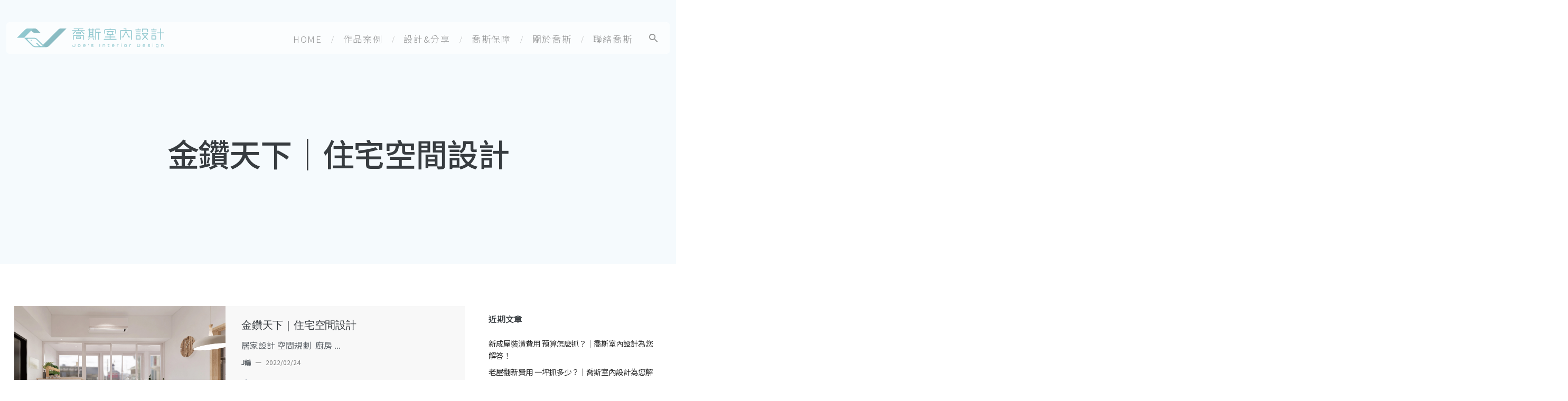

--- FILE ---
content_type: text/html; charset=UTF-8
request_url: https://www.joes.com.tw/portfolio_tags/%E6%96%B0%E5%B1%8B%E8%A3%9D%E6%BD%A2/
body_size: 24634
content:
<!DOCTYPE html>
<html lang="zh-TW">
<head>
	<meta charset="UTF-8">
	<meta name="viewport" content="width=device-width, initial-scale=1.0, maximum-scale=1, user-scalable=no">
	<link rel="profile" href="http://gmpg.org/xfn/11">
	<link rel="pingback" href="https://www.joes.com.tw/xmlrpc.php">

	<script type="text/javascript"></script>
<script type="text/javascript">
  !function(f,b,e,v,n,t,s)
  {if(f.fbq)return;n=f.fbq=function(){n.callMethod?
  n.callMethod.apply(n,arguments):n.queue.push(arguments)};
  if(!f._fbq)f._fbq=n;n.push=n;n.loaded=!0;n.version='2.0';
  n.queue=[];t=b.createElement(e);t.async=!0;
  t.src=v;s=b.getElementsByTagName(e)[0];
  s.parentNode.insertBefore(t,s)}(window, document,'script',
  'https://connect.facebook.net/en_US/fbevents.js');
  fbq('init', '581814819358929');
  fbq('track', 'PageView');
</script>
<noscript><img height="1" width="1" style="display:none"
  src="https://www.facebook.com/tr?id=581814819358929&ev=PageView&noscript=1"
/></noscript>
</script><meta name='robots' content='index, follow, max-image-preview:large, max-snippet:-1, max-video-preview:-1' />
	<style>img:is([sizes="auto" i], [sizes^="auto," i]) { contain-intrinsic-size: 3000px 1500px }</style>
	
<!-- Google Tag Manager for WordPress by gtm4wp.com -->
<script data-cfasync="false" data-pagespeed-no-defer>
	var gtm4wp_datalayer_name = "dataLayer";
	var dataLayer = dataLayer || [];
</script>
<!-- End Google Tag Manager for WordPress by gtm4wp.com --><!-- Jetpack Site Verification Tags -->
<meta name="google-site-verification" content="9yttAkzpsiL78S76gpwYlsVwqnD456ZEHi6abpowhM0" />

	<!-- This site is optimized with the Yoast SEO Premium plugin v19.1 (Yoast SEO v26.7) - https://yoast.com/wordpress/plugins/seo/ -->
	<title>新屋裝潢 彙整 - JOE&#039;S 喬斯室內設計</title>
	<link rel="canonical" href="https://www.joes.com.tw/portfolio_tags/新屋裝潢/" />
	<meta property="og:locale" content="zh_TW" />
	<meta property="og:type" content="article" />
	<meta property="og:title" content="新屋裝潢 彙整" />
	<meta property="og:url" content="https://www.joes.com.tw/portfolio_tags/新屋裝潢/" />
	<meta property="og:site_name" content="JOE&#039;S 喬斯室內設計" />
	<meta property="og:image" content="https://i0.wp.com/www.joes.com.tw/wp-content/uploads/2023/12/20231229190014_0-scaled.jpg?fit=2560%2C1617&quality=100&ssl=1" />
	<meta property="og:image:width" content="2560" />
	<meta property="og:image:height" content="1617" />
	<meta property="og:image:type" content="image/jpeg" />
	<meta name="twitter:card" content="summary_large_image" />
	<script type="application/ld+json" class="yoast-schema-graph">{"@context":"https://schema.org","@graph":[{"@type":"CollectionPage","@id":"https://www.joes.com.tw/portfolio_tags/%e6%96%b0%e5%b1%8b%e8%a3%9d%e6%bd%a2/","url":"https://www.joes.com.tw/portfolio_tags/%e6%96%b0%e5%b1%8b%e8%a3%9d%e6%bd%a2/","name":"新屋裝潢 彙整 - JOE&#039;S 喬斯室內設計","isPartOf":{"@id":"https://www.joes.com.tw/#website"},"primaryImageOfPage":{"@id":"https://www.joes.com.tw/portfolio_tags/%e6%96%b0%e5%b1%8b%e8%a3%9d%e6%bd%a2/#primaryimage"},"image":{"@id":"https://www.joes.com.tw/portfolio_tags/%e6%96%b0%e5%b1%8b%e8%a3%9d%e6%bd%a2/#primaryimage"},"thumbnailUrl":"https://i0.wp.com/www.joes.com.tw/wp-content/uploads/20220224105005_62.jpg?fit=1536%2C1097&quality=100&ssl=1","breadcrumb":{"@id":"https://www.joes.com.tw/portfolio_tags/%e6%96%b0%e5%b1%8b%e8%a3%9d%e6%bd%a2/#breadcrumb"},"inLanguage":"zh-TW"},{"@type":"ImageObject","inLanguage":"zh-TW","@id":"https://www.joes.com.tw/portfolio_tags/%e6%96%b0%e5%b1%8b%e8%a3%9d%e6%bd%a2/#primaryimage","url":"https://i0.wp.com/www.joes.com.tw/wp-content/uploads/20220224105005_62.jpg?fit=1536%2C1097&quality=100&ssl=1","contentUrl":"https://i0.wp.com/www.joes.com.tw/wp-content/uploads/20220224105005_62.jpg?fit=1536%2C1097&quality=100&ssl=1","width":1536,"height":1097,"caption":"金鑽天下｜住宅空間設計"},{"@type":"BreadcrumbList","@id":"https://www.joes.com.tw/portfolio_tags/%e6%96%b0%e5%b1%8b%e8%a3%9d%e6%bd%a2/#breadcrumb","itemListElement":[{"@type":"ListItem","position":1,"name":"首頁","item":"https://www.joes.com.tw/"},{"@type":"ListItem","position":2,"name":"新屋裝潢"}]},{"@type":"WebSite","@id":"https://www.joes.com.tw/#website","url":"https://www.joes.com.tw/","name":"JOE'S 喬斯室內設計","description":"專業台南室內設計團隊，以台南深厚文化為底蘊，結合現代設計精髓，創造獨特生活美學，提供台南室內設計，台南老屋翻新，系統櫥櫃，台南衛浴整修，廚房設計，客廳設計，收納空間，統包各式居家裝潢服務，滿足現代居家生活","publisher":{"@id":"https://www.joes.com.tw/#organization"},"alternateName":"JOE'S 喬斯","potentialAction":[{"@type":"SearchAction","target":{"@type":"EntryPoint","urlTemplate":"https://www.joes.com.tw/?s={search_term_string}"},"query-input":{"@type":"PropertyValueSpecification","valueRequired":true,"valueName":"search_term_string"}}],"inLanguage":"zh-TW"},{"@type":"Organization","@id":"https://www.joes.com.tw/#organization","name":"Joe's 喬斯空間設計","url":"https://www.joes.com.tw/","logo":{"@type":"ImageObject","inLanguage":"zh-TW","@id":"https://www.joes.com.tw/#/schema/logo/image/","url":"https://i0.wp.com/www.joes.com.tw/wp-content/uploads/2023/12/20231229185534_0-scaled.jpg?fit=2560%2C636&quality=100&ssl=1","contentUrl":"https://i0.wp.com/www.joes.com.tw/wp-content/uploads/2023/12/20231229185534_0-scaled.jpg?fit=2560%2C636&quality=100&ssl=1","width":2560,"height":636,"caption":"Joe's 喬斯空間設計"},"image":{"@id":"https://www.joes.com.tw/#/schema/logo/image/"},"sameAs":["http://www.facebook.com/joesfur/","http://www.instagram.com/joes.design/"]}]}</script>
	<!-- / Yoast SEO Premium plugin. -->


<link rel='dns-prefetch' href='//www.googletagmanager.com' />
<link rel='dns-prefetch' href='//stats.wp.com' />
<link rel='preconnect' href='//i0.wp.com' />
<link rel='preconnect' href='//c0.wp.com' />
<script type="text/javascript">
/* <![CDATA[ */
window._wpemojiSettings = {"baseUrl":"https:\/\/s.w.org\/images\/core\/emoji\/16.0.1\/72x72\/","ext":".png","svgUrl":"https:\/\/s.w.org\/images\/core\/emoji\/16.0.1\/svg\/","svgExt":".svg","source":{"concatemoji":"https:\/\/www.joes.com.tw\/wp-includes\/js\/wp-emoji-release.min.js?ver=6.8.3"}};
/*! This file is auto-generated */
!function(s,n){var o,i,e;function c(e){try{var t={supportTests:e,timestamp:(new Date).valueOf()};sessionStorage.setItem(o,JSON.stringify(t))}catch(e){}}function p(e,t,n){e.clearRect(0,0,e.canvas.width,e.canvas.height),e.fillText(t,0,0);var t=new Uint32Array(e.getImageData(0,0,e.canvas.width,e.canvas.height).data),a=(e.clearRect(0,0,e.canvas.width,e.canvas.height),e.fillText(n,0,0),new Uint32Array(e.getImageData(0,0,e.canvas.width,e.canvas.height).data));return t.every(function(e,t){return e===a[t]})}function u(e,t){e.clearRect(0,0,e.canvas.width,e.canvas.height),e.fillText(t,0,0);for(var n=e.getImageData(16,16,1,1),a=0;a<n.data.length;a++)if(0!==n.data[a])return!1;return!0}function f(e,t,n,a){switch(t){case"flag":return n(e,"\ud83c\udff3\ufe0f\u200d\u26a7\ufe0f","\ud83c\udff3\ufe0f\u200b\u26a7\ufe0f")?!1:!n(e,"\ud83c\udde8\ud83c\uddf6","\ud83c\udde8\u200b\ud83c\uddf6")&&!n(e,"\ud83c\udff4\udb40\udc67\udb40\udc62\udb40\udc65\udb40\udc6e\udb40\udc67\udb40\udc7f","\ud83c\udff4\u200b\udb40\udc67\u200b\udb40\udc62\u200b\udb40\udc65\u200b\udb40\udc6e\u200b\udb40\udc67\u200b\udb40\udc7f");case"emoji":return!a(e,"\ud83e\udedf")}return!1}function g(e,t,n,a){var r="undefined"!=typeof WorkerGlobalScope&&self instanceof WorkerGlobalScope?new OffscreenCanvas(300,150):s.createElement("canvas"),o=r.getContext("2d",{willReadFrequently:!0}),i=(o.textBaseline="top",o.font="600 32px Arial",{});return e.forEach(function(e){i[e]=t(o,e,n,a)}),i}function t(e){var t=s.createElement("script");t.src=e,t.defer=!0,s.head.appendChild(t)}"undefined"!=typeof Promise&&(o="wpEmojiSettingsSupports",i=["flag","emoji"],n.supports={everything:!0,everythingExceptFlag:!0},e=new Promise(function(e){s.addEventListener("DOMContentLoaded",e,{once:!0})}),new Promise(function(t){var n=function(){try{var e=JSON.parse(sessionStorage.getItem(o));if("object"==typeof e&&"number"==typeof e.timestamp&&(new Date).valueOf()<e.timestamp+604800&&"object"==typeof e.supportTests)return e.supportTests}catch(e){}return null}();if(!n){if("undefined"!=typeof Worker&&"undefined"!=typeof OffscreenCanvas&&"undefined"!=typeof URL&&URL.createObjectURL&&"undefined"!=typeof Blob)try{var e="postMessage("+g.toString()+"("+[JSON.stringify(i),f.toString(),p.toString(),u.toString()].join(",")+"));",a=new Blob([e],{type:"text/javascript"}),r=new Worker(URL.createObjectURL(a),{name:"wpTestEmojiSupports"});return void(r.onmessage=function(e){c(n=e.data),r.terminate(),t(n)})}catch(e){}c(n=g(i,f,p,u))}t(n)}).then(function(e){for(var t in e)n.supports[t]=e[t],n.supports.everything=n.supports.everything&&n.supports[t],"flag"!==t&&(n.supports.everythingExceptFlag=n.supports.everythingExceptFlag&&n.supports[t]);n.supports.everythingExceptFlag=n.supports.everythingExceptFlag&&!n.supports.flag,n.DOMReady=!1,n.readyCallback=function(){n.DOMReady=!0}}).then(function(){return e}).then(function(){var e;n.supports.everything||(n.readyCallback(),(e=n.source||{}).concatemoji?t(e.concatemoji):e.wpemoji&&e.twemoji&&(t(e.twemoji),t(e.wpemoji)))}))}((window,document),window._wpemojiSettings);
/* ]]> */
</script>

<style id='wp-emoji-styles-inline-css' type='text/css'>

	img.wp-smiley, img.emoji {
		display: inline !important;
		border: none !important;
		box-shadow: none !important;
		height: 1em !important;
		width: 1em !important;
		margin: 0 0.07em !important;
		vertical-align: -0.1em !important;
		background: none !important;
		padding: 0 !important;
	}
</style>
<link rel='stylesheet' id='wp-block-library-css' href='https://c0.wp.com/c/6.8.3/wp-includes/css/dist/block-library/style.min.css' type='text/css' media='all' />
<style id='wp-block-library-theme-inline-css' type='text/css'>
.wp-block-audio :where(figcaption){color:#555;font-size:13px;text-align:center}.is-dark-theme .wp-block-audio :where(figcaption){color:#ffffffa6}.wp-block-audio{margin:0 0 1em}.wp-block-code{border:1px solid #ccc;border-radius:4px;font-family:Menlo,Consolas,monaco,monospace;padding:.8em 1em}.wp-block-embed :where(figcaption){color:#555;font-size:13px;text-align:center}.is-dark-theme .wp-block-embed :where(figcaption){color:#ffffffa6}.wp-block-embed{margin:0 0 1em}.blocks-gallery-caption{color:#555;font-size:13px;text-align:center}.is-dark-theme .blocks-gallery-caption{color:#ffffffa6}:root :where(.wp-block-image figcaption){color:#555;font-size:13px;text-align:center}.is-dark-theme :root :where(.wp-block-image figcaption){color:#ffffffa6}.wp-block-image{margin:0 0 1em}.wp-block-pullquote{border-bottom:4px solid;border-top:4px solid;color:currentColor;margin-bottom:1.75em}.wp-block-pullquote cite,.wp-block-pullquote footer,.wp-block-pullquote__citation{color:currentColor;font-size:.8125em;font-style:normal;text-transform:uppercase}.wp-block-quote{border-left:.25em solid;margin:0 0 1.75em;padding-left:1em}.wp-block-quote cite,.wp-block-quote footer{color:currentColor;font-size:.8125em;font-style:normal;position:relative}.wp-block-quote:where(.has-text-align-right){border-left:none;border-right:.25em solid;padding-left:0;padding-right:1em}.wp-block-quote:where(.has-text-align-center){border:none;padding-left:0}.wp-block-quote.is-large,.wp-block-quote.is-style-large,.wp-block-quote:where(.is-style-plain){border:none}.wp-block-search .wp-block-search__label{font-weight:700}.wp-block-search__button{border:1px solid #ccc;padding:.375em .625em}:where(.wp-block-group.has-background){padding:1.25em 2.375em}.wp-block-separator.has-css-opacity{opacity:.4}.wp-block-separator{border:none;border-bottom:2px solid;margin-left:auto;margin-right:auto}.wp-block-separator.has-alpha-channel-opacity{opacity:1}.wp-block-separator:not(.is-style-wide):not(.is-style-dots){width:100px}.wp-block-separator.has-background:not(.is-style-dots){border-bottom:none;height:1px}.wp-block-separator.has-background:not(.is-style-wide):not(.is-style-dots){height:2px}.wp-block-table{margin:0 0 1em}.wp-block-table td,.wp-block-table th{word-break:normal}.wp-block-table :where(figcaption){color:#555;font-size:13px;text-align:center}.is-dark-theme .wp-block-table :where(figcaption){color:#ffffffa6}.wp-block-video :where(figcaption){color:#555;font-size:13px;text-align:center}.is-dark-theme .wp-block-video :where(figcaption){color:#ffffffa6}.wp-block-video{margin:0 0 1em}:root :where(.wp-block-template-part.has-background){margin-bottom:0;margin-top:0;padding:1.25em 2.375em}
</style>
<style id='classic-theme-styles-inline-css' type='text/css'>
/*! This file is auto-generated */
.wp-block-button__link{color:#fff;background-color:#32373c;border-radius:9999px;box-shadow:none;text-decoration:none;padding:calc(.667em + 2px) calc(1.333em + 2px);font-size:1.125em}.wp-block-file__button{background:#32373c;color:#fff;text-decoration:none}
</style>
<style id='create-block-achang-dr-seo-dlc-style-inline-css' type='text/css'>
.flex-grow{flex-grow:1}.achang-dr-seo-dlc-lazybag{padding:.4em}.achang-dr-seo-dlc-lazybag ul:not(.list-no-pic){list-style:none;padding-left:0}.achang-dr-seo-dlc-lazybag ul:not(.list-no-pic) li{list-style:none}.achang-dr-seo-dlc-lazybag figure{margin:0!important;overflow:hidden}.achang-dr-seo-dlc-lazybag .lazybag-img span{background-position:50%;background-size:cover;display:block;padding-top:75%}.achang-dr-seo-dlc-lazybag a,.achang-dr-seo-dlc-lazybag a:visited{color:inherit;text-decoration:none}.achang-dr-seo-dlc-lazybag a:hover{filter:brightness(1.02)}.achang-dr-seo-dlc-lazybag .lazy-title{font-size:1.2em;font-weight:700;margin:.2em 0 .6em}.achang-dr-seo-dlc-lazybag p{text-align:justify}.achang-dr-seo-dlc-lazybag .lazybag-content{margin-top:1em}.achang-dr-seo-dlc-lazybag .list-content li,.achang-dr-seo-dlc-lazybag .list-no-content li{align-items:center;display:flex}.achang-dr-seo-dlc-lazybag .list-content li:not(:last-of-type),.achang-dr-seo-dlc-lazybag .list-no-content li:not(:last-of-type){margin:0 0 16px}.achang-dr-seo-dlc-lazybag .list-content li .lazybag-img,.achang-dr-seo-dlc-lazybag .list-no-content li .lazybag-img{border:1px solid #e8e8e8;border-radius:4px;flex-shrink:0;margin:0 32px 0 0!important;max-width:210px!important;width:100%}.achang-dr-seo-dlc-lazybag .list-content li .lazy-title,.achang-dr-seo-dlc-lazybag .list-no-content li .lazy-title{flex-grow:1}.achang-dr-seo-dlc-lazybag .list-content li .lazybag-content:after,.achang-dr-seo-dlc-lazybag .list-no-content li .lazybag-content:after{border-bottom:1px solid #dbdbdb;content:"";display:block;margin:10px 0;width:18%}.achang-dr-seo-dlc-lazybag .list-block{list-style:none}.achang-dr-seo-dlc-lazybag .list-block li{border-radius:24px;box-shadow:0 0 6px 0 hsla(0,0%,45%,.25);padding:20px 26px}.achang-dr-seo-dlc-lazybag .list-block li:not(:last-of-type){margin:0 0 30px}.achang-dr-seo-dlc-lazybag .list-block .lazy-title{font-size:1.2em;margin-bottom:.6em}.achang-dr-seo-dlc-lazybag .list-block .lazybag-readmore{text-align:center}.achang-dr-seo-dlc-lazybag .list-slide{list-style:none}.achang-dr-seo-dlc-lazybag .list-slide li{border:1px solid #dbdbdb;border-radius:10px;position:relative}.achang-dr-seo-dlc-lazybag .list-slide li:not(:last-of-type){margin:0 0 30px}.achang-dr-seo-dlc-lazybag .list-slide li .lazy-title{background:rgba(0,0,0,.6);bottom:0;color:#fff;left:0;margin-bottom:0;padding:14px 16px;position:absolute;right:0;text-align:center}.achang-dr-seo-dlc-lazybag .list-grid,.achang-dr-seo-dlc-lazybag .list-grid-full{display:grid;gap:2.4em 1.8em;grid-template-columns:repeat(3,minmax(0,1fr));list-style:none}.achang-dr-seo-dlc-lazybag .list-grid .lazybag-readmore,.achang-dr-seo-dlc-lazybag .list-grid-full .lazybag-readmore{text-align:center}.achang-dr-seo-dlc-lazybag .list-grid-full{gap:1.4em 1em}.achang-dr-seo-dlc-lazybag .list-grid-full li{border-radius:10px;box-shadow:0 0 6.5px 0 hsla(0,0%,70%,.4);display:flex;flex-direction:column;padding:24px 14px}.achang-dr-seo-dlc-lazybag .list-magazine{list-style:none}.achang-dr-seo-dlc-lazybag .list-magazine li{margin-bottom:2.2em!important;position:relative}.achang-dr-seo-dlc-lazybag .list-magazine .lazybag-img{width:100%}.achang-dr-seo-dlc-lazybag .list-magazine .lazybag-img a{display:inline-block;width:57%}.achang-dr-seo-dlc-lazybag .list-magazine li .block{background-color:#fff;border-radius:10px;box-shadow:0 4px 4px 0 hsla(0,0%,70%,.25);padding:2em;position:absolute;top:50%;transform:translateY(-50%);width:54%}.achang-dr-seo-dlc-lazybag .list-magazine li:nth-of-type(2n) .lazybag-img{text-align:right}.achang-dr-seo-dlc-lazybag .list-magazine li:nth-of-type(odd) .block{right:0}.achang-dr-seo-dlc-lazybag .list-magazine li:nth-of-type(2n) .block{left:0}@media screen and (min-width:768px){.achang-dr-seo-dlc-lazybag .list-magazine .lazy-title-sm{display:none}}@media screen and (max-width:767px){.achang-dr-seo-dlc-lazybag figure{max-height:75vw}.achang-dr-seo-dlc-lazybag figure img{aspect-ratio:auto;height:auto}.achang-dr-seo-dlc-lazybag .list-grid,.achang-dr-seo-dlc-lazybag .list-grid-full{grid-template-columns:repeat(1,minmax(0,1fr))}.achang-dr-seo-dlc-lazybag .list-grid .lazy-title,.achang-dr-seo-dlc-lazybag .list-grid-full .lazy-title{text-align:center}.achang-dr-seo-dlc-lazybag .list-content li,.achang-dr-seo-dlc-lazybag .list-no-content li{display:block}.achang-dr-seo-dlc-lazybag .list-content li .lazybag-img,.achang-dr-seo-dlc-lazybag .list-no-content li .lazybag-img{margin:0!important;max-width:none!important}.achang-dr-seo-dlc-lazybag .list-magazine .lazy-title{display:none}.achang-dr-seo-dlc-lazybag .list-magazine .lazybag-img a{width:100%}.achang-dr-seo-dlc-lazybag .list-magazine li{background-color:#fff;border-radius:10px;box-shadow:0 4px 4px 0 hsla(0,0%,70%,.25);padding:2em 1em}.achang-dr-seo-dlc-lazybag .list-magazine li .block{background:none;box-shadow:none;padding:0;position:relative;transform:none;width:auto}.achang-dr-seo-dlc-lazybag .list-magazine .lazybag-content p{color:#9e9e9e}.achang-dr-seo-dlc-lazybag .list-magazine .lazybag-readmore{text-align:center}}

</style>
<link rel='stylesheet' id='achang-pencil-box-style-box-style-css' href='https://www.joes.com.tw/wp-content/plugins/achang-pencil-box/gutenberg/build/style-index.css?ver=1.8.9' type='text/css' media='all' />
<link rel='stylesheet' id='mediaelement-css' href='https://c0.wp.com/c/6.8.3/wp-includes/js/mediaelement/mediaelementplayer-legacy.min.css' type='text/css' media='all' />
<link rel='stylesheet' id='wp-mediaelement-css' href='https://c0.wp.com/c/6.8.3/wp-includes/js/mediaelement/wp-mediaelement.min.css' type='text/css' media='all' />
<style id='jetpack-sharing-buttons-style-inline-css' type='text/css'>
.jetpack-sharing-buttons__services-list{display:flex;flex-direction:row;flex-wrap:wrap;gap:0;list-style-type:none;margin:5px;padding:0}.jetpack-sharing-buttons__services-list.has-small-icon-size{font-size:12px}.jetpack-sharing-buttons__services-list.has-normal-icon-size{font-size:16px}.jetpack-sharing-buttons__services-list.has-large-icon-size{font-size:24px}.jetpack-sharing-buttons__services-list.has-huge-icon-size{font-size:36px}@media print{.jetpack-sharing-buttons__services-list{display:none!important}}.editor-styles-wrapper .wp-block-jetpack-sharing-buttons{gap:0;padding-inline-start:0}ul.jetpack-sharing-buttons__services-list.has-background{padding:1.25em 2.375em}
</style>
<style id='global-styles-inline-css' type='text/css'>
:root{--wp--preset--aspect-ratio--square: 1;--wp--preset--aspect-ratio--4-3: 4/3;--wp--preset--aspect-ratio--3-4: 3/4;--wp--preset--aspect-ratio--3-2: 3/2;--wp--preset--aspect-ratio--2-3: 2/3;--wp--preset--aspect-ratio--16-9: 16/9;--wp--preset--aspect-ratio--9-16: 9/16;--wp--preset--color--black: #000000;--wp--preset--color--cyan-bluish-gray: #abb8c3;--wp--preset--color--white: #ffffff;--wp--preset--color--pale-pink: #f78da7;--wp--preset--color--vivid-red: #cf2e2e;--wp--preset--color--luminous-vivid-orange: #ff6900;--wp--preset--color--luminous-vivid-amber: #fcb900;--wp--preset--color--light-green-cyan: #7bdcb5;--wp--preset--color--vivid-green-cyan: #00d084;--wp--preset--color--pale-cyan-blue: #8ed1fc;--wp--preset--color--vivid-cyan-blue: #0693e3;--wp--preset--color--vivid-purple: #9b51e0;--wp--preset--color--brand-color: #718091;--wp--preset--color--blue-dark: #174EE2;--wp--preset--color--dark-strong: #24262B;--wp--preset--color--dark-light: #32353C;--wp--preset--color--grey-strong: #6A707E;--wp--preset--color--grey-light: #949597;--wp--preset--gradient--vivid-cyan-blue-to-vivid-purple: linear-gradient(135deg,rgba(6,147,227,1) 0%,rgb(155,81,224) 100%);--wp--preset--gradient--light-green-cyan-to-vivid-green-cyan: linear-gradient(135deg,rgb(122,220,180) 0%,rgb(0,208,130) 100%);--wp--preset--gradient--luminous-vivid-amber-to-luminous-vivid-orange: linear-gradient(135deg,rgba(252,185,0,1) 0%,rgba(255,105,0,1) 100%);--wp--preset--gradient--luminous-vivid-orange-to-vivid-red: linear-gradient(135deg,rgba(255,105,0,1) 0%,rgb(207,46,46) 100%);--wp--preset--gradient--very-light-gray-to-cyan-bluish-gray: linear-gradient(135deg,rgb(238,238,238) 0%,rgb(169,184,195) 100%);--wp--preset--gradient--cool-to-warm-spectrum: linear-gradient(135deg,rgb(74,234,220) 0%,rgb(151,120,209) 20%,rgb(207,42,186) 40%,rgb(238,44,130) 60%,rgb(251,105,98) 80%,rgb(254,248,76) 100%);--wp--preset--gradient--blush-light-purple: linear-gradient(135deg,rgb(255,206,236) 0%,rgb(152,150,240) 100%);--wp--preset--gradient--blush-bordeaux: linear-gradient(135deg,rgb(254,205,165) 0%,rgb(254,45,45) 50%,rgb(107,0,62) 100%);--wp--preset--gradient--luminous-dusk: linear-gradient(135deg,rgb(255,203,112) 0%,rgb(199,81,192) 50%,rgb(65,88,208) 100%);--wp--preset--gradient--pale-ocean: linear-gradient(135deg,rgb(255,245,203) 0%,rgb(182,227,212) 50%,rgb(51,167,181) 100%);--wp--preset--gradient--electric-grass: linear-gradient(135deg,rgb(202,248,128) 0%,rgb(113,206,126) 100%);--wp--preset--gradient--midnight: linear-gradient(135deg,rgb(2,3,129) 0%,rgb(40,116,252) 100%);--wp--preset--font-size--small: 13px;--wp--preset--font-size--medium: 20px;--wp--preset--font-size--large: 17px;--wp--preset--font-size--x-large: 42px;--wp--preset--font-size--extra-small: 12px;--wp--preset--font-size--normal: 14px;--wp--preset--font-size--larger: 20px;--wp--preset--spacing--20: 0.44rem;--wp--preset--spacing--30: 0.67rem;--wp--preset--spacing--40: 1rem;--wp--preset--spacing--50: 1.5rem;--wp--preset--spacing--60: 2.25rem;--wp--preset--spacing--70: 3.38rem;--wp--preset--spacing--80: 5.06rem;--wp--preset--shadow--natural: 6px 6px 9px rgba(0, 0, 0, 0.2);--wp--preset--shadow--deep: 12px 12px 50px rgba(0, 0, 0, 0.4);--wp--preset--shadow--sharp: 6px 6px 0px rgba(0, 0, 0, 0.2);--wp--preset--shadow--outlined: 6px 6px 0px -3px rgba(255, 255, 255, 1), 6px 6px rgba(0, 0, 0, 1);--wp--preset--shadow--crisp: 6px 6px 0px rgba(0, 0, 0, 1);}:where(.is-layout-flex){gap: 0.5em;}:where(.is-layout-grid){gap: 0.5em;}body .is-layout-flex{display: flex;}.is-layout-flex{flex-wrap: wrap;align-items: center;}.is-layout-flex > :is(*, div){margin: 0;}body .is-layout-grid{display: grid;}.is-layout-grid > :is(*, div){margin: 0;}:where(.wp-block-columns.is-layout-flex){gap: 2em;}:where(.wp-block-columns.is-layout-grid){gap: 2em;}:where(.wp-block-post-template.is-layout-flex){gap: 1.25em;}:where(.wp-block-post-template.is-layout-grid){gap: 1.25em;}.has-black-color{color: var(--wp--preset--color--black) !important;}.has-cyan-bluish-gray-color{color: var(--wp--preset--color--cyan-bluish-gray) !important;}.has-white-color{color: var(--wp--preset--color--white) !important;}.has-pale-pink-color{color: var(--wp--preset--color--pale-pink) !important;}.has-vivid-red-color{color: var(--wp--preset--color--vivid-red) !important;}.has-luminous-vivid-orange-color{color: var(--wp--preset--color--luminous-vivid-orange) !important;}.has-luminous-vivid-amber-color{color: var(--wp--preset--color--luminous-vivid-amber) !important;}.has-light-green-cyan-color{color: var(--wp--preset--color--light-green-cyan) !important;}.has-vivid-green-cyan-color{color: var(--wp--preset--color--vivid-green-cyan) !important;}.has-pale-cyan-blue-color{color: var(--wp--preset--color--pale-cyan-blue) !important;}.has-vivid-cyan-blue-color{color: var(--wp--preset--color--vivid-cyan-blue) !important;}.has-vivid-purple-color{color: var(--wp--preset--color--vivid-purple) !important;}.has-black-background-color{background-color: var(--wp--preset--color--black) !important;}.has-cyan-bluish-gray-background-color{background-color: var(--wp--preset--color--cyan-bluish-gray) !important;}.has-white-background-color{background-color: var(--wp--preset--color--white) !important;}.has-pale-pink-background-color{background-color: var(--wp--preset--color--pale-pink) !important;}.has-vivid-red-background-color{background-color: var(--wp--preset--color--vivid-red) !important;}.has-luminous-vivid-orange-background-color{background-color: var(--wp--preset--color--luminous-vivid-orange) !important;}.has-luminous-vivid-amber-background-color{background-color: var(--wp--preset--color--luminous-vivid-amber) !important;}.has-light-green-cyan-background-color{background-color: var(--wp--preset--color--light-green-cyan) !important;}.has-vivid-green-cyan-background-color{background-color: var(--wp--preset--color--vivid-green-cyan) !important;}.has-pale-cyan-blue-background-color{background-color: var(--wp--preset--color--pale-cyan-blue) !important;}.has-vivid-cyan-blue-background-color{background-color: var(--wp--preset--color--vivid-cyan-blue) !important;}.has-vivid-purple-background-color{background-color: var(--wp--preset--color--vivid-purple) !important;}.has-black-border-color{border-color: var(--wp--preset--color--black) !important;}.has-cyan-bluish-gray-border-color{border-color: var(--wp--preset--color--cyan-bluish-gray) !important;}.has-white-border-color{border-color: var(--wp--preset--color--white) !important;}.has-pale-pink-border-color{border-color: var(--wp--preset--color--pale-pink) !important;}.has-vivid-red-border-color{border-color: var(--wp--preset--color--vivid-red) !important;}.has-luminous-vivid-orange-border-color{border-color: var(--wp--preset--color--luminous-vivid-orange) !important;}.has-luminous-vivid-amber-border-color{border-color: var(--wp--preset--color--luminous-vivid-amber) !important;}.has-light-green-cyan-border-color{border-color: var(--wp--preset--color--light-green-cyan) !important;}.has-vivid-green-cyan-border-color{border-color: var(--wp--preset--color--vivid-green-cyan) !important;}.has-pale-cyan-blue-border-color{border-color: var(--wp--preset--color--pale-cyan-blue) !important;}.has-vivid-cyan-blue-border-color{border-color: var(--wp--preset--color--vivid-cyan-blue) !important;}.has-vivid-purple-border-color{border-color: var(--wp--preset--color--vivid-purple) !important;}.has-vivid-cyan-blue-to-vivid-purple-gradient-background{background: var(--wp--preset--gradient--vivid-cyan-blue-to-vivid-purple) !important;}.has-light-green-cyan-to-vivid-green-cyan-gradient-background{background: var(--wp--preset--gradient--light-green-cyan-to-vivid-green-cyan) !important;}.has-luminous-vivid-amber-to-luminous-vivid-orange-gradient-background{background: var(--wp--preset--gradient--luminous-vivid-amber-to-luminous-vivid-orange) !important;}.has-luminous-vivid-orange-to-vivid-red-gradient-background{background: var(--wp--preset--gradient--luminous-vivid-orange-to-vivid-red) !important;}.has-very-light-gray-to-cyan-bluish-gray-gradient-background{background: var(--wp--preset--gradient--very-light-gray-to-cyan-bluish-gray) !important;}.has-cool-to-warm-spectrum-gradient-background{background: var(--wp--preset--gradient--cool-to-warm-spectrum) !important;}.has-blush-light-purple-gradient-background{background: var(--wp--preset--gradient--blush-light-purple) !important;}.has-blush-bordeaux-gradient-background{background: var(--wp--preset--gradient--blush-bordeaux) !important;}.has-luminous-dusk-gradient-background{background: var(--wp--preset--gradient--luminous-dusk) !important;}.has-pale-ocean-gradient-background{background: var(--wp--preset--gradient--pale-ocean) !important;}.has-electric-grass-gradient-background{background: var(--wp--preset--gradient--electric-grass) !important;}.has-midnight-gradient-background{background: var(--wp--preset--gradient--midnight) !important;}.has-small-font-size{font-size: var(--wp--preset--font-size--small) !important;}.has-medium-font-size{font-size: var(--wp--preset--font-size--medium) !important;}.has-large-font-size{font-size: var(--wp--preset--font-size--large) !important;}.has-x-large-font-size{font-size: var(--wp--preset--font-size--x-large) !important;}
:where(.wp-block-post-template.is-layout-flex){gap: 1.25em;}:where(.wp-block-post-template.is-layout-grid){gap: 1.25em;}
:where(.wp-block-columns.is-layout-flex){gap: 2em;}:where(.wp-block-columns.is-layout-grid){gap: 2em;}
:root :where(.wp-block-pullquote){font-size: 1.5em;line-height: 1.6;}
</style>
<link rel='stylesheet' id='achang-ft-btn-css' href='https://www.joes.com.tw/wp-content/plugins/achang-ft-btn/css/style.css?ver=1762414630' type='text/css' media='all' />
<link rel='stylesheet' id='achang-pencil-box-css' href='https://www.joes.com.tw/wp-content/plugins/achang-pencil-box/public/css/achang-pencil-box-public.css?ver=1.9.3.1762414637.1.0.0' type='text/css' media='all' />
<link rel='stylesheet' id='contact-form-7-css' href='https://www.joes.com.tw/wp-content/plugins/contact-form-7/includes/css/styles.css?ver=6.1.4' type='text/css' media='all' />
<link rel='stylesheet' id='parent-style-css' href='https://www.joes.com.tw/wp-content/themes/norebro/style.css?ver=6.8.3' type='text/css' media='all' />
<link rel='stylesheet' id='norebro-style-css' href='https://www.joes.com.tw/wp-content/themes/norebro-child/style.css?ver=1.0.0' type='text/css' media='all' />
<style id='norebro-style-inline-css' type='text/css'>
#masthead.site-header, #mega-menu-wrap ul li, #mega-menu-wrap > ul#primary-menu > li, #masthead .menu-other > li > a, #masthead.site-header .header-bottom .copyright {font-size:1.03em;font-style:normal;font-weight:300;letter-spacing:0.1em;color:#6b6b6b;}#masthead.site-header{}#masthead.site-header{border-bottom-style:solid;border-bottom-color:#878787;}#masthead.site-header.header-fixed{border:none;}.header-title .bg-image{background-color:#f5fafd;background-size:auto;}.header-title::after{background-color:transparent;}.header-title h1.page-title{font-style:inherit;font-weight:500;color:#0dbfa1;}.norebro-bar{background-color:#ffffff;color:#373c40;}.bar-hamburger{color:#373c40;}body .site-content{background-size:auto;background-position:center center;background-repeat: repeat;}footer.site-footer{background-color:#7c7c7c;background-size:cover;color:#f7f7f7;}.site-footer .widget,.site-footer .widget p,.site-footer .widget .subtitle,.site-footer .widget a,.site-footer .widget .widget-title, .site-footer .widget a:hover, .site-footer .widget h3 a, .site-footer .widget h4 a,.site-footer .widgets .socialbar a.social.outline i,.site-footer .widgets input,.site-footer input:not([type="submit"]):hover, .site-footer .widget_recent_comments .comment-author-link,.site-footer .widgets input:focus,.site-footer .widget_norebro_widget_subscribe button.btn,.site-footer .widgets select,.site-footer .widget_tag_cloud .tagcloud a,.site-footer .widget_tag_cloud .tagcloud a:hover{color:#f7f7f7;}.site-footer .widget_norebro_widget_subscribe button.btn, .site-footer .widget_norebro_widget_subscribe button.btn:hover,.site-footer input:not([type="submit"]), .site-footer input:not([type="submit"]):focus,.site-footer .widgets .socialbar a.social.outline,.site-footer .widgets select,.site-footer .widget_tag_cloud .tagcloud a,.site-footer .widget_tag_cloud .tagcloud a:hover{border-color:#f7f7f7;}.site-footer .widget_norebro_widget_subscribe button.btn:hover, .site-footer .widgets .socialbar a.social.outline:hover{background-color:#f7f7f7;}footer.site-footer .site-info,footer.site-footer .site-info a,footer.site-footer .site-info a:hover{color:#f9f9f9;}footer.site-footer .site-info a,footer.site-footer .site-info a:hover{}.accordion-box .title:hover .control,.accordion-box .item.active .control,.accordion-box.title-brand-color .title,.accordion-box.active-brand-color .item.active .control,.accordion-box.active-brand-color .title:hover .control,.slider .owl-dot.brand,.socialbar.brand a:hover,.socialbar.brand.outline a,.socialbar.brand.flat a,.socialbar.brand.inline a:hover,.video-module .btn-play.outline.btn-brand,.video-module.boxed:hover .btn-play.btn-brand,.widget_tag_cloud .tagcloud a:hover, .widget_product_tag_cloud .tagcloud a:hover,.widget_nav_menu .menu-item a:hover,.widget_pages .menu-item a:hover,.widget_nav_menu .current-menu-item a,.widget_pages .current-menu-item a,.widget-sidebar-menu-left .menu-item a:hover,.widget_rss ul a,.widget_norebro_widget_recent_posts ul.recent-posts-list h4 a:hover,.widget_norebro_widget_login a,.widget div.star-rating:before,.widget div.star-rating span:before, .widget span.star-rating:before,.widget span.star-rating span:before,a:hover,p a,.btn-brand:hover,.btn-outline.btn-brand,a.btn-outline.btn-brand,.btn-outline.btn-brand.disabled:hover,a.btn-outline.btn-brand.disabled:hover,.btn-link.btn-brand,a.btn-link.btn-brand,a.tag:hover,.tag-wrap a:hover,a[class^="tag-link-"]:hover,nav.pagination li a.page-numbers.active,.fullscreen-navigation .copyright .content > a,.fullscreen-navigation.simple ul.menu li:hover > a,.fullscreen-navigation.centered .fullscreen-menu-wrap ul.menu > li a:hover,.post-navigation .box-wrap > a:hover h4, .post-navigation .box-wrap > a:hover .icon,.bar .content a:hover,.bar .share .links a:hover,.portfolio-sorting li a:hover,.portfolio-item h4.title a:hover, .portfolio-item .widget h4 a:hover, .widget .portfolio-item h4 a:hover,.portfolio-item .category.outline,.portfolio-item.grid-2:hover h4.title, .portfolio-item.grid-2:hover .widget h4, .widget .portfolio-item.grid-2:hover h4,.portfolio-item.grid-2.hover-2 .overlay span,.portfolio-item.grid-5 .more span,.blog-grid .tags a:hover,.blog-grid:hover h3 a,.blog-grid.grid-4:hover .tags a,.post .entry-content a:not(.wp-block-button__link):not(.wp-block-file__button),.page-links a,.entry-footer .share .title:hover,.toggle-post:hover .arrow,.toggle-post:hover .content h3,.post .comments-link a:hover,.comments-area .comment-body .comment-meta .reply a,.comments-area .comment-body .comment-meta a.comment-edit-link,.comments-area .reply a,.comments-area .reply-cancle a,.comments-area a.comment-edit-link,input.brand-color,input[type="submit"].brand-color,button.brand-color,a.brand-color,div.brand-color,span.brand-color,input.brand-color-hover:hover,input[type="submit"].brand-color-hover:hover,button.brand-color-hover:hover,a.brand-color-hover:hover,div.brand-color-hover:hover,span.brand-color-hover:hover,.brand-color,.brand-color-after:after,.brand-color-before:before,.brand-color-hover:hover,.brand-color-hover-after:after,.brand-color-hover-before:before,.woocommerce .product div.summary .woo-review-link:hover,.woocommerce .product .product_meta a,ul.woo-products li.product:hover h3 a,.woocommerce form.login a,.woocommerce #payment li.wc_payment_method a.about_paypal,.woocommerce .woo-my-nav li.is-active a,.woocommerce .woo-my-content p a:hover, .has-brand-color-color, .is-style-outline .has-brand-color-color {color:#718091;}.video-module.btn-brand-color-hover:hover .btn-play .icon,.brand-color-i,.brand-color-after-i:after,.brand-color-before-i:before,.brand-color-hover-i:hover,.brand-color-hover-i-after:after,.brand-color-hover-i-before:before{color:#718091 !important;}.accordion-box.outline.title-brand-border-color .title,.contact-form.without-label-offset .focus.active,.contact-form.flat input:not([type="submit"]):focus, .contact-form.flat select:focus, .contact-form.flat textarea:focus,.socialbar.brand a,.video-module .btn-play.btn-brand,.widget_tag_cloud .tagcloud a:hover, .widget_product_tag_cloud .tagcloud a:hover,.widget_calendar tbody tr td#today,.btn-brand,.btn-outline.btn-brand,a.btn-outline.btn-brand,.btn-outline.btn-brand:hover,a.btn-outline.btn-brand:hover,.btn-outline.btn-brand.disabled:hover,a.btn-outline.btn-brand.disabled:hover,input:not([type="submit"]):focus,textarea:focus,select:focus,a.tag:hover,.tag-wrap a:hover,a[class^="tag-link-"]:hover,.portfolio-gallery .gallery-content .tag,.header-search form input:focus,.fullscreen-navigation.simple ul.menu li:hover > a:after, .fullscreen-navigation.simple ul.menu li:hover > a:before,.portfolio-item .category.outline,.portfolio-page.fullscreen .content .tag,.entry-footer .share .title:hover,input.brand-border-color,input[type="submit"].brand-border-color,button.brand-border-color,a.brand-border-color,div.brand-border-color,span.brand-border-color,input.brand-border-color-hover:hover,input[type="submit"].brand-border-color-hover:hover,button.brand-border-color-hover:hover,a.brand-border-color-hover:hover,div.brand-border-color-hover:hover,span.brand-border-color-hover:hover,.brand-border-color,.brand-border-color-after:after,.brand-border-color-before:before,.brand-border-color-hover:hover,.brand-border-color-hover-after:after,.brand-border-color-hover-before:before, .has-brand-color-background-color, .is-style-outline .has-brand-color-color {border-color:#718091;}.brand-border-color-i,.brand-border-color-after-i:after,.brand-border-color-before-i:before,.brand-border-color-hover-i:hover,.brand-border-color-hover-i-after:after,.brand-border-color-hover-i-before:before{border-color:#718091 !important;}.divider,h1.with-divider:after, h2.with-divider:after, h3.with-divider:after, h4.with-divider:after, h5.with-divider:after, h6.with-divider:after,.accordion-box.title-brand-bg-color .title,.list-box li:after, .widget_recent_comments li:after, .widget_recent_entries li:after, .widget_meta li:after, .widget_archive li:after, .widget_nav_menu li:after,.widget_pages li:after, .widget_categories li:after, .widget_rss li:after, .widget_product_categories li:after,.list-box.icon-fill li .icon, .icon-fill.widget_recent_comments li .icon, .icon-fill.widget_recent_entries li .icon, .icon-fill.widget_meta li .icon, .icon-fill.widget_archive li .icon, .icon-fill.widget_nav_menu li .icon,.icon-fill.widget_pages li .icon, .icon-fill.widget_categories li .icon, .icon-fill.widget_rss li .icon, .icon-fill.widget_product_categories li .icon,.socialbar.brand a,.socialbar.brand.outline a:hover,.socialbar.brand.flat a:hover,.video-module .btn-play.btn-brand,.video-module.boxed:hover .btn-play.outline.btn-brand,.widget_calendar caption,.widget_price_filter .ui-slider-range,.widget_price_filter .ui-slider-handle:after,a.hover-underline.underline-brand:before,.btn-brand,button[disabled].btn-brand:hover,input[type="submit"][disabled].btn-brand:hover,.btn-outline.btn-brand:hover,a.btn-outline.btn-brand:hover,.radio input:checked + .input:after,.radio:hover input:checked + .input:after,.portfolio-gallery .gallery-content .tag,nav.pagination li a.hover-underline:before,.portfolio-sorting li a:hover .name:before,.portfolio-page.fullscreen .content .tag,input.brand-bg-color,input[type="submit"].brand-bg-color,button.brand-bg-color,span.tag.-brand,a.brand-bg-color,div.brand-bg-color,span.brand-bg-color,input.brand-bg-color-hover:hover,input[type="submit"].brand-bg-color-hover:hover,button.brand-bg-color-hover:hover,a.brand-bg-color-hover:hover,div.brand-bg-color-hover:hover,span.brand-bg-color-hover:hover,.brand-bg-color,.brand-bg-color-after:after,.brand-bg-color-before:before,.brand-bg-color-hover:hover,.brand-bg-color-hover-after:after,.brand-bg-color-hover-before:before,.woocommerce .product .product_meta > span:after,.select2-dropdown .select2-results__option[aria-selected="true"],.woocommerce .woo-my-content mark, .has-brand-color-background-color {background-color:#718091;}.brand-bg-color-i,.brand-bg-color-after-i:after,.brand-bg-color-before-i:before,.brand-bg-color-hover-i:hover,.brand-bg-color-hover-i-after:after,.brand-bg-color-hover-i-before:before{background-color:#718091 !important;}<link href="https://fonts.googleapis.com/css?family=Noto+Sans+TC:100,300,400,500&display=swap&subset=chinese-traditional" rel="stylesheet">#masthead.site-header, #mega-menu-wrap ul li, #mega-menu-wrap > ul#primary-menu > li, #masthead .menu-other > li > a, #masthead.site-header .header-bottom .copyright {color:#000000;}#masthead.site-header{}#masthead.site-header{border:none;}#masthead.site-header.header-fixed{border:none;}.header-title .bg-image{background-color:#f5fafd;}.header-title::after{background-color:transparent;}.header-title h1.page-title{color:#373c40;}.norebro-bar{background-color:#ffffff;color:#373c40;}.bar-hamburger{color:#373c40;}body .site-content{background-size:auto;background-position:center center;}footer.site-footer{background-color:#34373a;background-size:cover;}.site-footer .widget,.site-footer .widget p,.site-footer .widget .subtitle,.site-footer .widget a,.site-footer .widget .widget-title, .site-footer .widget a:hover, .site-footer .widget h3 a, .site-footer .widget h4 a,.site-footer .widgets .socialbar a.social.outline span,.site-footer .widgets input,.site-footer input:not([type="submit"]):hover, .site-footer .widget_recent_comments .comment-author-link,.site-footer .widgets input:focus,.site-footer .widget_norebro_widget_subscribe button.btn,.site-footer .widgets select,.site-footer .widget_tag_cloud .tagcloud a,.site-footer .widget_tag_cloud .tagcloud a:hover{}.site-footer .widget_norebro_widget_subscribe button.btn, .site-footer .widget_norebro_widget_subscribe button.btn:hover,.site-footer input:not([type="submit"]), .site-footer input:not([type="submit"]):focus,.site-footer .widgets .socialbar a.social.outline,.site-footer .widgets select,.site-footer .widget_tag_cloud .tagcloud a,.site-footer .widget_tag_cloud .tagcloud a:hover{}.site-footer .widget_norebro_widget_subscribe button.btn:hover, .site-footer .widgets .socialbar a.social.outline:hover{}footer.site-footer .site-info,footer.site-footer .site-info a,footer.site-footer .site-info a:hover{background-color:#34373a;color:#707479;}footer.site-footer .site-info a,footer.site-footer .site-info a:hover{}body, .font-main, .font-main a, p{font-family:'Poppins', sans-serif;color:#5e646a;}input, select, textarea, .accordion-box .buttons h5.title, .woocommerce div.product accordion-box.outline h5{font-family:'Poppins', sans-serif;}h1, h2, h3, h3.second-title, h4 ,h5, .counter-box .count, .counter-box .counter-box-count, h1 a, h2 a, h3 a, h4 a, h5 a{font-family:'Poppins', sans-serif;font-weight:500;color:#373c40;}.countdown-box .box-time .box-count, .chart-box-pie-content{font-family:'Poppins', sans-serif;font-weight:500;color:#373c40;}button, .btn, a.btn, input[type="submit"], .socialbar.boxed-fullwidth a .social-text, .breadcrumbs, .font-titles, h1, h2, h3, h4, h5, h6, .countdown-box .box-time .box-count, .counter-box .counter-box-count, .vc_row .vc-bg-side-text, .slider-vertical-numbers li, .slider-vertical-numbers > div, .slider-vertical-numbers > .owl-dot, .slider-vertical-dots li, .slider-vertical-dots > div, .slider-vertical-dots > .owl-dot, .socialbar.inline a, .socialbar.boxed a .social-text, .widget_calendar caption, .breadcrumbs, nav.pagination, #masthead .site-title, #masthead .site-title a, .header-search form input, #mega-menu-wrap > ul > li, #masthead .menu-other > li > a, #masthead .menu-other > li .submenu .sub-nav.languages li a, .fullscreen-navigation .languages, .portfolio-sorting li, .portfolio-item.grid-4 .more, .portfolio-item.grid-5 .more, .portfolio-grid-4 .scroll, .portfolio-grid-5 .scroll, .portfolio-grid-7 .scroll{font-family:'Poppins', sans-serif;}.portfolio-item h4, .portfolio-item h4.title, .portfolio-item h4 a, .portfolio-item-2 h4, .portfolio-item-2 h4.title, .portfolio-item-2 h4 a, .woocommerce ul.products li.product a{font-family:'Poppins', sans-serif;font-weight:500;color:#373c40;font-size:inherit;line-height:inherit;}.blog-item h3.title{font-family:'Poppins', sans-serif;font-weight:500;color:#373c40;line-height: initial;} .blog-item h3.title a{font-size: initial;}.portfolio-item-2 h4{font-family:'Poppins', sans-serif;font-weight:500;}p.subtitle, .subtitle-font, a.category{font-family:'Poppins', sans-serif;color:#718091;}span.category > a, div.category > a{font-family:'Poppins', sans-serif;color:#718091;}.portfolio-item .subtitle-font, .woocommerce ul.products li.product .subtitle-font.category, .woocommerce ul.products li.product .subtitle-font.category > a{font-family:'Poppins', sans-serif;color:#718091;font-size:inherit;line-height:inherit;}input.classic::-webkit-input-placeholder, .contact-form.classic input::-webkit-input-placeholder, .contact-form.classic textarea::-webkit-input-placeholder, input.classic::-moz-placeholder{font-family:'Poppins', sans-serif;color:#718091;}.contact-form.classic input::-moz-placeholder, .contact-form.classic textarea::-moz-placeholder{font-family:'Poppins', sans-serif;color:#718091;}input.classic:-ms-input-placeholder, .contact-form.classic input:-ms-input-placeholder, .contact-form.classic textarea:-ms-input-placeholder{font-family:'Poppins', sans-serif;color:#718091;}.accordion-box .title:hover .control,.accordion-box .item.active .control,.accordion-box.title-brand-color .title,.accordion-box.active-brand-color .item.active .control,.accordion-box.active-brand-color .title:hover .control,.slider .owl-dot.brand,.socialbar.brand a:hover,.socialbar.brand.outline a,.socialbar.brand.flat a,.socialbar.brand.inline a:hover,.video-module .btn-play.outline.btn-brand,.video-module.boxed:hover .btn-play.btn-brand,.widget_tag_cloud .tagcloud a:hover, .widget_product_tag_cloud .tagcloud a:hover,.widget_nav_menu .menu-item a:hover,.widget_pages .menu-item a:hover,.widget_nav_menu .current-menu-item a,.widget_pages .current-menu-item a,.widget-sidebar-menu-left .menu-item a:hover,.widget_rss ul a,.widget_norebro_widget_recent_posts ul.recent-posts-list h4 a:hover,.widget_norebro_widget_login a,.widget div.star-rating:before,.widget div.star-rating span:before, .widget span.star-rating:before,.widget span.star-rating span:before,a:hover,p a,.btn-brand:hover,.btn-outline.btn-brand,a.btn-outline.btn-brand,.btn-outline.btn-brand.disabled:hover,a.btn-outline.btn-brand.disabled:hover,.btn-link.btn-brand,a.btn-link.btn-brand,a.tag:hover,.tag-wrap a:hover,a[class^="tag-link-"]:hover,nav.pagination li a.page-numbers.active,.fullscreen-navigation .copyright .content > a,.fullscreen-navigation.simple ul.menu li:hover > a,.fullscreen-navigation.centered .fullscreen-menu-wrap ul.menu > li a:hover,.post-navigation .box-wrap > a:hover h4, .post-navigation .box-wrap > a:hover .icon,.bar .content a:hover,.bar .share .links a:hover,.portfolio-sorting li a:hover,.portfolio-item h4.title a:hover, .portfolio-item .widget h4 a:hover, .widget .portfolio-item h4 a:hover,.portfolio-item .category.outline,.portfolio-item.grid-2:hover h4.title, .portfolio-item.grid-2:hover .widget h4, .widget .portfolio-item.grid-2:hover h4,.portfolio-item.grid-2.hover-2 .overlay span,.portfolio-item.grid-5 .more span,.blog-grid .tags a:hover,.blog-grid:hover h3 a,.blog-grid.grid-4:hover .tags a,.post .entry-content a,.page-links a,.entry-footer .share .title:hover,.toggle-post:hover .arrow,.toggle-post:hover .content h3,.post .comments-link a:hover,.comments-area .comment-body .comment-meta .reply a,.comments-area .comment-body .comment-meta a.comment-edit-link,.comments-area .reply a,.comments-area .reply-cancle a,.comments-area a.comment-edit-link,input.brand-color,input[type="submit"].brand-color,button.brand-color,a.brand-color,div.brand-color,span.brand-color,input.brand-color-hover:hover,input[type="submit"].brand-color-hover:hover,button.brand-color-hover:hover,a.brand-color-hover:hover,div.brand-color-hover:hover,span.brand-color-hover:hover,.brand-color,.brand-color-after:after,.brand-color-before:before,.brand-color-hover:hover,.brand-color-hover-after:after,.brand-color-hover-before:before,.woocommerce .product div.summary .woo-review-link:hover,.woocommerce .product .product_meta a,ul.woo-products li.product:hover h3 a,.woocommerce form.login a,.woocommerce #payment li.wc_payment_method a.about_paypal,.woocommerce .woo-my-nav li.is-active a,.woocommerce .woo-my-content p a:hover, .has-brand-color-color, .is-style-outline .has-brand-color-color {color:#718091;}.video-module.btn-brand-color-hover:hover .btn-play .icon,.brand-color-i,.brand-color-after-i:after,.brand-color-before-i:before,.brand-color-hover-i:hover,.brand-color-hover-i-after:after,.brand-color-hover-i-before:before{color:#718091 !important;}.accordion-box.outline.title-brand-border-color .title,.contact-form.without-label-offset .focus.active,.contact-form.flat input:not([type="submit"]):focus, .contact-form.flat select:focus, .contact-form.flat textarea:focus,.socialbar.brand a,.video-module .btn-play.btn-brand,.widget_tag_cloud .tagcloud a:hover, .widget_product_tag_cloud .tagcloud a:hover,.widget_calendar tbody tr td#today,.btn-brand,.btn-outline.btn-brand,a.btn-outline.btn-brand,.btn-outline.btn-brand:hover,a.btn-outline.btn-brand:hover,.btn-outline.btn-brand.disabled:hover,a.btn-outline.btn-brand.disabled:hover,input:not([type="submit"]):focus,textarea:focus,select:focus,a.tag:hover,.tag-wrap a:hover,a[class^="tag-link-"]:hover,.portfolio-gallery .gallery-content .tag,.header-search form input:focus,.fullscreen-navigation.simple ul.menu li:hover > a:after, .fullscreen-navigation.simple ul.menu li:hover > a:before,.portfolio-item .category.outline,.portfolio-page.fullscreen .content .tag,.portfolio-page.portfolio-header-title.invert .tag,.entry-footer .share .title:hover,input.brand-border-color,input[type="submit"].brand-border-color,button.brand-border-color,a.brand-border-color,div.brand-border-color,span.brand-border-color,input.brand-border-color-hover:hover,input[type="submit"].brand-border-color-hover:hover,button.brand-border-color-hover:hover,a.brand-border-color-hover:hover,div.brand-border-color-hover:hover,span.brand-border-color-hover:hover,.brand-border-color,.brand-border-color-after:after,.brand-border-color-before:before,.brand-border-color-hover:hover,.brand-border-color-hover-after:after,.brand-border-color-hover-before:before, .has-brand-color-background-color, .is-style-outline .has-brand-color-color {border-color:#718091;}.brand-border-color-i,.brand-border-color-after-i:after,.brand-border-color-before-i:before,.brand-border-color-hover-i:hover,.brand-border-color-hover-i-after:after,.brand-border-color-hover-i-before:before{border-color:#718091 !important;}.divider,h1.with-divider:after, h2.with-divider:after, h3.with-divider:after, h4.with-divider:after, h5.with-divider:after, h6.with-divider:after,.accordion-box.title-brand-bg-color .title,.list-box li:after, .widget_recent_comments li:after, .widget_recent_entries li:after, .widget_meta li:after, .widget_archive li:after, .widget_nav_menu li:after,.widget_pages li:after, .widget_categories li:after, .widget_rss li:after, .widget_product_categories li:after,.list-box.icon-fill li .icon, .icon-fill.widget_recent_comments li .icon, .icon-fill.widget_recent_entries li .icon, .icon-fill.widget_meta li .icon, .icon-fill.widget_archive li .icon, .icon-fill.widget_nav_menu li .icon,.icon-fill.widget_pages li .icon, .icon-fill.widget_categories li .icon, .icon-fill.widget_rss li .icon, .icon-fill.widget_product_categories li .icon,.socialbar.brand a,.socialbar.brand.outline a:hover,.socialbar.brand.flat a:hover,.video-module .btn-play.btn-brand,.video-module.boxed:hover .btn-play.outline.btn-brand,.widget_calendar caption,.widget_price_filter .ui-slider-range,.widget_price_filter .ui-slider-handle:after,a.hover-underline.underline-brand:before,.btn-brand,button[disabled].btn-brand:hover,input[type="submit"][disabled].btn-brand:hover,.btn-outline.btn-brand:hover,a.btn-outline.btn-brand:hover,.radio input:checked + .input:after,.radio:hover input:checked + .input:after,.portfolio-gallery .gallery-content .tag,nav.pagination li a.hover-underline:before,.portfolio-sorting li a:hover .name:before,.portfolio-item .category,.portfolio-page.fullscreen .content .tag,.portfolio-page.portfolio-header-title.invert .tag,input.brand-bg-color,input[type="submit"].brand-bg-color,button.brand-bg-color,a.brand-bg-color,div.brand-bg-color,span.brand-bg-color,input.brand-bg-color-hover:hover,input[type="submit"].brand-bg-color-hover:hover,button.brand-bg-color-hover:hover,a.brand-bg-color-hover:hover,div.brand-bg-color-hover:hover,span.brand-bg-color-hover:hover,.brand-bg-color,.brand-bg-color-after:after,.brand-bg-color-before:before,.brand-bg-color-hover:hover,.brand-bg-color-hover-after:after,.brand-bg-color-hover-before:before,.woocommerce .product .product_meta > span:after,.select2-dropdown .select2-results__option[aria-selected="true"],.woocommerce .woo-my-content mark, .has-brand-color-background-color {background-color:#718091;}.brand-bg-color-i,.brand-bg-color-after-i:after,.brand-bg-color-before-i:before,.brand-bg-color-hover-i:hover,.brand-bg-color-hover-i-after:after,.brand-bg-color-hover-i-before:before{background-color:#718091 !important;}/*html {margin-top: 46px !important;}@media screen and (max-width: 768px) {html {margin-top: 68px !important;}}.promo-banner {padding: 8px 0px;position: absolute;top: 0px;left: 0px;width: 100%;font-size: 15px;color: #fff;text-align: center;background: linear-gradient(200deg, #f29f00, #f26500);background-size: 400% 400%;-webkit-animation: gradientMoving 1.5s ease infinite;-moz-animation: gradientMoving 1.5s ease infinite;-o-animation: gradientMoving 1.5s ease infinite;animation: gradientMoving 1.5s ease infinite;}.promo-banner a {display: inline-block;padding: 6px 10px;border-radius: 3px;color: #fff;background: #222;font-weight: 600;text-transform: uppercase;font-size: 12px;margin-left: 20px;vertical-align: middle;}@-webkit-keyframes gradientMoving {0%{background-position:0% 50%}50%{background-position:100% 50%}100%{background-position:0% 50%}}@-moz-keyframes gradientMoving {0%{background-position:0% 50%}50%{background-position:100% 50%}100%{background-position:0% 50%}}@-o-keyframes gradientMoving {0%{background-position:0% 50%}50%{background-position:100% 50%}100%{background-position:0% 50%}}@keyframes gradientMoving {0%{background-position:0% 50%}50%{background-position:100% 50%}100%{background-position:0% 50%}}*/@media screen and (min-width: 1025px){.header-title{height:400pxpx;min-height:400pxpx;}}@media screen and (max-width: 767px){#masthead #site-navigation.main-nav, #masthead #site-navigation.main-nav ul li, #masthead #sitenavigation.main-nav, #masthead #site-navigation.main-nav #mega-menu-wrap #primary-menu .mega-menu-item.current-menu-item > a.menu-link, #masthead #site-navigation.main-nav #mega-menu-wrap #primary-menu .mega-menu-item.current-menu-ancestor > a.menu-link, #masthead #site-navigation.main-nav #mega-menu-wrap #primary-menu .mega-menu-item a.menu-link:hover, #masthead #site-navigation.main-nav #mega-menu-wrap #primary-menu .mega-menu-item a.menu-link.open {color:#ffffff;}}.single-norebro_portfolio .breadcrumbs { display: none; }/* .norebro-recent-posts-sc .grid-item .content p { display: none; } */* {font-family: 'Noto Sans TC', sans-serif ;}body {font-family: 'Noto Sans TC', sans-serif ;}h1,h2,h3,h4,h5,h6,a,b,p,address,span {font-family: 'Noto Sans TC', sans-serif ;}.portfolio-page.portfolio-header-title {background-color: #5aa1e3;background-image:none;}.portfolio-page.portfolio-header-title .content-center {padding: 6% 0 6%;}.portfolio-page h2 {font-weight:300}#masthead.header-3 .header-wrap {opacity: 70%;}@media screen and (max-width: 768px){#masthead.header-fixed.showed {transform: unset;}}<link href="https://fonts.googleapis.com/css?family=Noto+Sans+TC:100,300,400,500&display=swap&subset=chinese-traditional" rel="stylesheet">#masthead.site-header, #mega-menu-wrap ul li, #mega-menu-wrap > ul#primary-menu > li, #masthead .menu-other > li > a, #masthead.site-header .header-bottom .copyright {color:#000000;}#masthead.site-header{}#masthead.site-header{border:none;}#masthead.site-header.header-fixed{border:none;}.header-title .bg-image{background-color:#f5fafd;}.header-title::after{background-color:transparent;}.header-title h1.page-title{color:#373c40;}.norebro-bar{background-color:#ffffff;color:#373c40;}.bar-hamburger{color:#373c40;}body .site-content{background-size:auto;background-position:center center;}footer.site-footer{background-color:#34373a;background-size:cover;}.site-footer .widget,.site-footer .widget p,.site-footer .widget .subtitle,.site-footer .widget a,.site-footer .widget .widget-title, .site-footer .widget a:hover, .site-footer .widget h3 a, .site-footer .widget h4 a,.site-footer .widgets .socialbar a.social.outline span,.site-footer .widgets input,.site-footer input:not([type="submit"]):hover, .site-footer .widget_recent_comments .comment-author-link,.site-footer .widgets input:focus,.site-footer .widget_norebro_widget_subscribe button.btn,.site-footer .widgets select,.site-footer .widget_tag_cloud .tagcloud a,.site-footer .widget_tag_cloud .tagcloud a:hover{}.site-footer .widget_norebro_widget_subscribe button.btn, .site-footer .widget_norebro_widget_subscribe button.btn:hover,.site-footer input:not([type="submit"]), .site-footer input:not([type="submit"]):focus,.site-footer .widgets .socialbar a.social.outline,.site-footer .widgets select,.site-footer .widget_tag_cloud .tagcloud a,.site-footer .widget_tag_cloud .tagcloud a:hover{}.site-footer .widget_norebro_widget_subscribe button.btn:hover, .site-footer .widgets .socialbar a.social.outline:hover{}footer.site-footer .site-info,footer.site-footer .site-info a,footer.site-footer .site-info a:hover{background-color:#34373a;color:#707479;}footer.site-footer .site-info a,footer.site-footer .site-info a:hover{}body, .font-main, .font-main a, p{font-family:'Poppins', sans-serif;color:#5e646a;}input, select, textarea, .accordion-box .buttons h5.title, .woocommerce div.product accordion-box.outline h5{font-family:'Poppins', sans-serif;}h1, h2, h3, h3.second-title, h4 ,h5, .counter-box .count, .counter-box .counter-box-count, h1 a, h2 a, h3 a, h4 a, h5 a{font-family:'Poppins', sans-serif;font-weight:500;color:#373c40;}.countdown-box .box-time .box-count, .chart-box-pie-content{font-family:'Poppins', sans-serif;font-weight:500;color:#373c40;}button, .btn, a.btn, input[type="submit"], .socialbar.boxed-fullwidth a .social-text, .breadcrumbs, .font-titles, h1, h2, h3, h4, h5, h6, .countdown-box .box-time .box-count, .counter-box .counter-box-count, .vc_row .vc-bg-side-text, .slider-vertical-numbers li, .slider-vertical-numbers > div, .slider-vertical-numbers > .owl-dot, .slider-vertical-dots li, .slider-vertical-dots > div, .slider-vertical-dots > .owl-dot, .socialbar.inline a, .socialbar.boxed a .social-text, .widget_calendar caption, .breadcrumbs, nav.pagination, #masthead .site-title, #masthead .site-title a, .header-search form input, #mega-menu-wrap > ul > li, #masthead .menu-other > li > a, #masthead .menu-other > li .submenu .sub-nav.languages li a, .fullscreen-navigation .languages, .portfolio-sorting li, .portfolio-item.grid-4 .more, .portfolio-item.grid-5 .more, .portfolio-grid-4 .scroll, .portfolio-grid-5 .scroll, .portfolio-grid-7 .scroll{font-family:'Poppins', sans-serif;}.portfolio-item h4, .portfolio-item h4.title, .portfolio-item h4 a, .portfolio-item-2 h4, .portfolio-item-2 h4.title, .portfolio-item-2 h4 a, .woocommerce ul.products li.product a{font-family:'Poppins', sans-serif;font-weight:500;color:#373c40;font-size:inherit;line-height:inherit;}.blog-item h3.title{font-family:'Poppins', sans-serif;font-weight:500;color:#373c40;line-height: initial;} .blog-item h3.title a{font-size: initial;}.portfolio-item-2 h4{font-family:'Poppins', sans-serif;font-weight:500;}p.subtitle, .subtitle-font, a.category{font-family:'Poppins', sans-serif;color:#718091;}span.category > a, div.category > a{font-family:'Poppins', sans-serif;color:#718091;}.portfolio-item .subtitle-font, .woocommerce ul.products li.product .subtitle-font.category, .woocommerce ul.products li.product .subtitle-font.category > a{font-family:'Poppins', sans-serif;color:#718091;font-size:inherit;line-height:inherit;}input.classic::-webkit-input-placeholder, .contact-form.classic input::-webkit-input-placeholder, .contact-form.classic textarea::-webkit-input-placeholder, input.classic::-moz-placeholder{font-family:'Poppins', sans-serif;color:#718091;}.contact-form.classic input::-moz-placeholder, .contact-form.classic textarea::-moz-placeholder{font-family:'Poppins', sans-serif;color:#718091;}input.classic:-ms-input-placeholder, .contact-form.classic input:-ms-input-placeholder, .contact-form.classic textarea:-ms-input-placeholder{font-family:'Poppins', sans-serif;color:#718091;}.accordion-box .title:hover .control,.accordion-box .item.active .control,.accordion-box.title-brand-color .title,.accordion-box.active-brand-color .item.active .control,.accordion-box.active-brand-color .title:hover .control,.slider .owl-dot.brand,.socialbar.brand a:hover,.socialbar.brand.outline a,.socialbar.brand.flat a,.socialbar.brand.inline a:hover,.video-module .btn-play.outline.btn-brand,.video-module.boxed:hover .btn-play.btn-brand,.widget_tag_cloud .tagcloud a:hover, .widget_product_tag_cloud .tagcloud a:hover,.widget_nav_menu .menu-item a:hover,.widget_pages .menu-item a:hover,.widget_nav_menu .current-menu-item a,.widget_pages .current-menu-item a,.widget-sidebar-menu-left .menu-item a:hover,.widget_rss ul a,.widget_norebro_widget_recent_posts ul.recent-posts-list h4 a:hover,.widget_norebro_widget_login a,.widget div.star-rating:before,.widget div.star-rating span:before, .widget span.star-rating:before,.widget span.star-rating span:before,a:hover,p a,.btn-brand:hover,.btn-outline.btn-brand,a.btn-outline.btn-brand,.btn-outline.btn-brand.disabled:hover,a.btn-outline.btn-brand.disabled:hover,.btn-link.btn-brand,a.btn-link.btn-brand,a.tag:hover,.tag-wrap a:hover,a[class^="tag-link-"]:hover,nav.pagination li a.page-numbers.active,.fullscreen-navigation .copyright .content > a,.fullscreen-navigation.simple ul.menu li:hover > a,.fullscreen-navigation.centered .fullscreen-menu-wrap ul.menu > li a:hover,.post-navigation .box-wrap > a:hover h4, .post-navigation .box-wrap > a:hover .icon,.bar .content a:hover,.bar .share .links a:hover,.portfolio-sorting li a:hover,.portfolio-item h4.title a:hover, .portfolio-item .widget h4 a:hover, .widget .portfolio-item h4 a:hover,.portfolio-item .category.outline,.portfolio-item.grid-2:hover h4.title, .portfolio-item.grid-2:hover .widget h4, .widget .portfolio-item.grid-2:hover h4,.portfolio-item.grid-2.hover-2 .overlay span,.portfolio-item.grid-5 .more span,.blog-grid .tags a:hover,.blog-grid:hover h3 a,.blog-grid.grid-4:hover .tags a,.post .entry-content a,.page-links a,.entry-footer .share .title:hover,.toggle-post:hover .arrow,.toggle-post:hover .content h3,.post .comments-link a:hover,.comments-area .comment-body .comment-meta .reply a,.comments-area .comment-body .comment-meta a.comment-edit-link,.comments-area .reply a,.comments-area .reply-cancle a,.comments-area a.comment-edit-link,input.brand-color,input[type="submit"].brand-color,button.brand-color,a.brand-color,div.brand-color,span.brand-color,input.brand-color-hover:hover,input[type="submit"].brand-color-hover:hover,button.brand-color-hover:hover,a.brand-color-hover:hover,div.brand-color-hover:hover,span.brand-color-hover:hover,.brand-color,.brand-color-after:after,.brand-color-before:before,.brand-color-hover:hover,.brand-color-hover-after:after,.brand-color-hover-before:before,.woocommerce .product div.summary .woo-review-link:hover,.woocommerce .product .product_meta a,ul.woo-products li.product:hover h3 a,.woocommerce form.login a,.woocommerce #payment li.wc_payment_method a.about_paypal,.woocommerce .woo-my-nav li.is-active a,.woocommerce .woo-my-content p a:hover, .has-brand-color-color, .is-style-outline .has-brand-color-color {color:#718091;}.video-module.btn-brand-color-hover:hover .btn-play .icon,.brand-color-i,.brand-color-after-i:after,.brand-color-before-i:before,.brand-color-hover-i:hover,.brand-color-hover-i-after:after,.brand-color-hover-i-before:before{color:#718091 !important;}.accordion-box.outline.title-brand-border-color .title,.contact-form.without-label-offset .focus.active,.contact-form.flat input:not([type="submit"]):focus, .contact-form.flat select:focus, .contact-form.flat textarea:focus,.socialbar.brand a,.video-module .btn-play.btn-brand,.widget_tag_cloud .tagcloud a:hover, .widget_product_tag_cloud .tagcloud a:hover,.widget_calendar tbody tr td#today,.btn-brand,.btn-outline.btn-brand,a.btn-outline.btn-brand,.btn-outline.btn-brand:hover,a.btn-outline.btn-brand:hover,.btn-outline.btn-brand.disabled:hover,a.btn-outline.btn-brand.disabled:hover,input:not([type="submit"]):focus,textarea:focus,select:focus,a.tag:hover,.tag-wrap a:hover,a[class^="tag-link-"]:hover,.portfolio-gallery .gallery-content .tag,.header-search form input:focus,.fullscreen-navigation.simple ul.menu li:hover > a:after, .fullscreen-navigation.simple ul.menu li:hover > a:before,.portfolio-item .category.outline,.portfolio-page.fullscreen .content .tag,.portfolio-page.portfolio-header-title.invert .tag,.entry-footer .share .title:hover,input.brand-border-color,input[type="submit"].brand-border-color,button.brand-border-color,a.brand-border-color,div.brand-border-color,span.brand-border-color,input.brand-border-color-hover:hover,input[type="submit"].brand-border-color-hover:hover,button.brand-border-color-hover:hover,a.brand-border-color-hover:hover,div.brand-border-color-hover:hover,span.brand-border-color-hover:hover,.brand-border-color,.brand-border-color-after:after,.brand-border-color-before:before,.brand-border-color-hover:hover,.brand-border-color-hover-after:after,.brand-border-color-hover-before:before, .has-brand-color-background-color, .is-style-outline .has-brand-color-color {border-color:#718091;}.brand-border-color-i,.brand-border-color-after-i:after,.brand-border-color-before-i:before,.brand-border-color-hover-i:hover,.brand-border-color-hover-i-after:after,.brand-border-color-hover-i-before:before{border-color:#718091 !important;}.divider,h1.with-divider:after, h2.with-divider:after, h3.with-divider:after, h4.with-divider:after, h5.with-divider:after, h6.with-divider:after,.accordion-box.title-brand-bg-color .title,.list-box li:after, .widget_recent_comments li:after, .widget_recent_entries li:after, .widget_meta li:after, .widget_archive li:after, .widget_nav_menu li:after,.widget_pages li:after, .widget_categories li:after, .widget_rss li:after, .widget_product_categories li:after,.list-box.icon-fill li .icon, .icon-fill.widget_recent_comments li .icon, .icon-fill.widget_recent_entries li .icon, .icon-fill.widget_meta li .icon, .icon-fill.widget_archive li .icon, .icon-fill.widget_nav_menu li .icon,.icon-fill.widget_pages li .icon, .icon-fill.widget_categories li .icon, .icon-fill.widget_rss li .icon, .icon-fill.widget_product_categories li .icon,.socialbar.brand a,.socialbar.brand.outline a:hover,.socialbar.brand.flat a:hover,.video-module .btn-play.btn-brand,.video-module.boxed:hover .btn-play.outline.btn-brand,.widget_calendar caption,.widget_price_filter .ui-slider-range,.widget_price_filter .ui-slider-handle:after,a.hover-underline.underline-brand:before,.btn-brand,button[disabled].btn-brand:hover,input[type="submit"][disabled].btn-brand:hover,.btn-outline.btn-brand:hover,a.btn-outline.btn-brand:hover,.radio input:checked + .input:after,.radio:hover input:checked + .input:after,.portfolio-gallery .gallery-content .tag,nav.pagination li a.hover-underline:before,.portfolio-sorting li a:hover .name:before,.portfolio-item .category,.portfolio-page.fullscreen .content .tag,.portfolio-page.portfolio-header-title.invert .tag,input.brand-bg-color,input[type="submit"].brand-bg-color,button.brand-bg-color,a.brand-bg-color,div.brand-bg-color,span.brand-bg-color,input.brand-bg-color-hover:hover,input[type="submit"].brand-bg-color-hover:hover,button.brand-bg-color-hover:hover,a.brand-bg-color-hover:hover,div.brand-bg-color-hover:hover,span.brand-bg-color-hover:hover,.brand-bg-color,.brand-bg-color-after:after,.brand-bg-color-before:before,.brand-bg-color-hover:hover,.brand-bg-color-hover-after:after,.brand-bg-color-hover-before:before,.woocommerce .product .product_meta > span:after,.select2-dropdown .select2-results__option[aria-selected="true"],.woocommerce .woo-my-content mark, .has-brand-color-background-color {background-color:#718091;}.brand-bg-color-i,.brand-bg-color-after-i:after,.brand-bg-color-before-i:before,.brand-bg-color-hover-i:hover,.brand-bg-color-hover-i-after:after,.brand-bg-color-hover-i-before:before{background-color:#718091 !important;}/*html {margin-top: 46px !important;}@media screen and (max-width: 768px) {html {margin-top: 68px !important;}}.promo-banner {padding: 8px 0px;position: absolute;top: 0px;left: 0px;width: 100%;font-size: 15px;color: #fff;text-align: center;background: linear-gradient(200deg, #f29f00, #f26500);background-size: 400% 400%;-webkit-animation: gradientMoving 1.5s ease infinite;-moz-animation: gradientMoving 1.5s ease infinite;-o-animation: gradientMoving 1.5s ease infinite;animation: gradientMoving 1.5s ease infinite;}.promo-banner a {display: inline-block;padding: 6px 10px;border-radius: 3px;color: #fff;background: #222;font-weight: 600;text-transform: uppercase;font-size: 12px;margin-left: 20px;vertical-align: middle;}@-webkit-keyframes gradientMoving {0%{background-position:0% 50%}50%{background-position:100% 50%}100%{background-position:0% 50%}}@-moz-keyframes gradientMoving {0%{background-position:0% 50%}50%{background-position:100% 50%}100%{background-position:0% 50%}}@-o-keyframes gradientMoving {0%{background-position:0% 50%}50%{background-position:100% 50%}100%{background-position:0% 50%}}@keyframes gradientMoving {0%{background-position:0% 50%}50%{background-position:100% 50%}100%{background-position:0% 50%}}*/@media screen and (min-width: 1025px){.header-title{height:400pxpx;min-height:400pxpx;}}@media screen and (max-width: 767px){#masthead #site-navigation.main-nav, #masthead #site-navigation.main-nav ul li, #masthead #sitenavigation.main-nav, #masthead #site-navigation.main-nav #mega-menu-wrap #primary-menu .mega-menu-item.current-menu-item > a.menu-link, #masthead #site-navigation.main-nav #mega-menu-wrap #primary-menu .mega-menu-item.current-menu-ancestor > a.menu-link, #masthead #site-navigation.main-nav #mega-menu-wrap #primary-menu .mega-menu-item a.menu-link:hover, #masthead #site-navigation.main-nav #mega-menu-wrap #primary-menu .mega-menu-item a.menu-link.open {color:#ffffff;}}.single-norebro_portfolio .breadcrumbs { display: none; }/* .norebro-recent-posts-sc .grid-item .content p { display: none; } */* {font-family: 'Noto Sans TC', sans-serif ;}body {font-family: 'Noto Sans TC', sans-serif ;}h1,h2,h3,h4,h5,h6,a,b,p,address,span {font-family: 'Noto Sans TC', sans-serif ;}.portfolio-page.portfolio-header-title {background-color: #5aa1e3;background-image:none;}.portfolio-page.portfolio-header-title .content-center {padding: 6% 0 6%;}.portfolio-page h2 {font-weight:300}#masthead.header-3 .header-wrap {opacity: 70%;}@media screen and (max-width: 768px){#masthead.header-fixed.showed {transform: unset;}}@media screen and (min-width: 1025px){.header-title{height:400pxpx;min-height:400pxpx;}@media screen and (max-width: 1200px) {}@media screen and (max-width: 992px) {}@media screen and (max-width: 768px) {}@media screen and (max-width: 680px) {}@media screen and (max-width: 480px) {}@media screen and (max-width: 320px) {}}@media screen and (min-width: 768px) and (max-width: 1024px){@media screen and (max-width: 992px) {}}@media screen and (max-width: 767px){#masthead #site-navigation.main-nav, #masthead #site-navigation.main-nav ul li, #masthead #sitenavigation.main-nav, #masthead #site-navigation.main-nav #mega-menu-wrap #primary-menu .mega-menu-item.current-menu-item > a.menu-link, #masthead #site-navigation.main-nav #mega-menu-wrap #primary-menu .mega-menu-item.current-menu-ancestor > a.menu-link, #masthead #site-navigation.main-nav #mega-menu-wrap #primary-menu .mega-menu-item a.menu-link:hover, #masthead #site-navigation.main-nav #mega-menu-wrap #primary-menu .mega-menu-item a.menu-link.open {font-style:normal;font-weight:100;}#masthead #site-navigation.main-nav, #masthead #site-navigation.main-nav #mega-menu-wrap #primary-menu .mega-menu-item .sub-nav ul.sub-menu, #masthead #site-navigation.main-nav #mega-menu-wrap #primary-menu .mega-menu-item .sub-nav ul.sub-sub-menu{background-color:#67b3bc;}@media screen and (max-width: 768px) {}}@media screen and (max-width: 566px){@media screen and (max-width: 480px) {}}
</style>
<link rel='stylesheet' id='norebro-grid-css' href='https://www.joes.com.tw/wp-content/themes/norebro/assets/css/grid.min.css?ver=6.8.3' type='text/css' media='all' />
<link rel='stylesheet' id='js_composer_front-css' href='https://www.joes.com.tw/wp-content/plugins/js_composer/assets/css/js_composer.min.css?ver=7.0' type='text/css' media='all' />
<link rel='stylesheet' id='dtree.css-css' href='https://www.joes.com.tw/wp-content/plugins/wp-dtree-30/wp-dtree.min.css?ver=4.4.5' type='text/css' media='all' />
<script type="text/javascript" src="https://c0.wp.com/c/6.8.3/wp-includes/js/jquery/jquery.min.js" id="jquery-core-js"></script>
<script type="text/javascript" src="https://c0.wp.com/c/6.8.3/wp-includes/js/jquery/jquery-migrate.min.js" id="jquery-migrate-js"></script>
<script type="text/javascript" src="https://www.joes.com.tw/wp-content/plugins/slider-revolution/public/assets/js/rbtools.min.js?ver=6.6.16" async id="tp-tools-js"></script>
<script type="text/javascript" src="https://www.joes.com.tw/wp-content/plugins/slider-revolution/public/assets/js/rs6.min.js?ver=6.6.16" async id="revmin-js"></script>
<script type="text/javascript" src="https://www.googletagmanager.com/gtag/js?id=2173696158&amp;ver=6.8.3" id="wk-analytics-script-js"></script>
<script type="text/javascript" id="wk-analytics-script-js-after">
/* <![CDATA[ */
function shouldTrack(){
var trackLoggedIn = true;
var loggedIn = false;
if(!loggedIn){
return true;
} else if( trackLoggedIn ) {
return true;
}
return false;
}
function hasWKGoogleAnalyticsCookie() {
return (new RegExp('wp_wk_ga_untrack_' + document.location.hostname)).test(document.cookie);
}
if (!hasWKGoogleAnalyticsCookie() && shouldTrack()) {
//Google Analytics
window.dataLayer = window.dataLayer || [];
function gtag(){dataLayer.push(arguments);}
gtag('js', new Date());
gtag('config', '2173696158', { 'anonymize_ip': true });
}
/* ]]> */
</script>
<script type="text/javascript" id="dtree-js-extra">
/* <![CDATA[ */
var WPdTreeSettings = {"animate":"1","duration":"250","imgurl":"https:\/\/www.joes.com.tw\/wp-content\/plugins\/wp-dtree-30\/"};
/* ]]> */
</script>
<script type="text/javascript" src="https://www.joes.com.tw/wp-content/plugins/wp-dtree-30/wp-dtree.min.js?ver=4.4.5" id="dtree-js"></script>
<script></script><link rel="https://api.w.org/" href="https://www.joes.com.tw/wp-json/" /><meta name="generator" content="WordPress 6.8.3" />
	<style>img#wpstats{display:none}</style>
		<script type="text/javascript">
    //Google Tag Manager
    (function (w, d, s, l, i) {
        w[l] = w[l] || [];
        w[l].push({
            'gtm.start':
                new Date().getTime(), event: 'gtm.js'
        });
        var f = d.getElementsByTagName(s)[0],
            j = d.createElement(s), dl = l != 'dataLayer' ? '&l=' + l : '';
        j.async = true;
        j.src =
            'https://www.googletagmanager.com/gtm.js?id=' + i + dl;
        f.parentNode.insertBefore(j, f);
    })(window, document, 'script', 'dataLayer', 'GTM-57RSXBG');
</script>
<!-- Google Tag Manager for WordPress by gtm4wp.com -->
<!-- GTM Container placement set to footer -->
<script data-cfasync="false" data-pagespeed-no-defer>
	var dataLayer_content = {"pagePostType":"norebro_portfolio","pagePostType2":"tax-norebro_portfolio","pageCategory":[]};
	dataLayer.push( dataLayer_content );
</script>
<script data-cfasync="false" data-pagespeed-no-defer>
(function(w,d,s,l,i){w[l]=w[l]||[];w[l].push({'gtm.start':
new Date().getTime(),event:'gtm.js'});var f=d.getElementsByTagName(s)[0],
j=d.createElement(s),dl=l!='dataLayer'?'&l='+l:'';j.async=true;j.src=
'//www.googletagmanager.com/gtm.js?id='+i+dl;f.parentNode.insertBefore(j,f);
})(window,document,'script','dataLayer','GTM-5G26WZL');
</script>
<!-- End Google Tag Manager for WordPress by gtm4wp.com -->
<!-- GTM Container placement set to footer -->
<!-- Google Tag Manager (noscript) -->
				<noscript><iframe src="https://www.googletagmanager.com/ns.html?id=GTM-5G26WZL" height="0" width="0" style="display:none;visibility:hidden" aria-hidden="true"></iframe></noscript>
<!-- End Google Tag Manager (noscript) -->
<!-- Meta Pixel Code -->
<script type='text/javascript'>
!function(f,b,e,v,n,t,s){if(f.fbq)return;n=f.fbq=function(){n.callMethod?
n.callMethod.apply(n,arguments):n.queue.push(arguments)};if(!f._fbq)f._fbq=n;
n.push=n;n.loaded=!0;n.version='2.0';n.queue=[];t=b.createElement(e);t.async=!0;
t.src=v;s=b.getElementsByTagName(e)[0];s.parentNode.insertBefore(t,s)}(window,
document,'script','https://connect.facebook.net/en_US/fbevents.js');
</script>
<!-- End Meta Pixel Code -->
<script type='text/javascript'>var url = window.location.origin + '?ob=open-bridge';
            fbq('set', 'openbridge', '404820448905228', url);
fbq('init', '404820448905228', {}, {
    "agent": "wordpress-6.8.3-4.1.5"
})</script><script type='text/javascript'>
    fbq('track', 'PageView', []);
  </script><meta name="generator" content="Powered by WPBakery Page Builder - drag and drop page builder for WordPress."/>
<meta name="generator" content="Powered by Slider Revolution 6.6.16 - responsive, Mobile-Friendly Slider Plugin for WordPress with comfortable drag and drop interface." />
<meta name="facebook-domain-verification" content="oeylr7wys0wnm7l13zvtm52mza79d3" /><link rel="icon" href="https://i0.wp.com/www.joes.com.tw/wp-content/uploads/cropped-20230928174214_36.png?fit=32%2C32&#038;quality=100&#038;ssl=1" sizes="32x32" />
<link rel="icon" href="https://i0.wp.com/www.joes.com.tw/wp-content/uploads/cropped-20230928174214_36.png?fit=192%2C192&#038;quality=100&#038;ssl=1" sizes="192x192" />
<link rel="apple-touch-icon" href="https://i0.wp.com/www.joes.com.tw/wp-content/uploads/cropped-20230928174214_36.png?fit=180%2C180&#038;quality=100&#038;ssl=1" />
<meta name="msapplication-TileImage" content="https://i0.wp.com/www.joes.com.tw/wp-content/uploads/cropped-20230928174214_36.png?fit=270%2C270&#038;quality=100&#038;ssl=1" />
<script>function setREVStartSize(e){
			//window.requestAnimationFrame(function() {
				window.RSIW = window.RSIW===undefined ? window.innerWidth : window.RSIW;
				window.RSIH = window.RSIH===undefined ? window.innerHeight : window.RSIH;
				try {
					var pw = document.getElementById(e.c).parentNode.offsetWidth,
						newh;
					pw = pw===0 || isNaN(pw) || (e.l=="fullwidth" || e.layout=="fullwidth") ? window.RSIW : pw;
					e.tabw = e.tabw===undefined ? 0 : parseInt(e.tabw);
					e.thumbw = e.thumbw===undefined ? 0 : parseInt(e.thumbw);
					e.tabh = e.tabh===undefined ? 0 : parseInt(e.tabh);
					e.thumbh = e.thumbh===undefined ? 0 : parseInt(e.thumbh);
					e.tabhide = e.tabhide===undefined ? 0 : parseInt(e.tabhide);
					e.thumbhide = e.thumbhide===undefined ? 0 : parseInt(e.thumbhide);
					e.mh = e.mh===undefined || e.mh=="" || e.mh==="auto" ? 0 : parseInt(e.mh,0);
					if(e.layout==="fullscreen" || e.l==="fullscreen")
						newh = Math.max(e.mh,window.RSIH);
					else{
						e.gw = Array.isArray(e.gw) ? e.gw : [e.gw];
						for (var i in e.rl) if (e.gw[i]===undefined || e.gw[i]===0) e.gw[i] = e.gw[i-1];
						e.gh = e.el===undefined || e.el==="" || (Array.isArray(e.el) && e.el.length==0)? e.gh : e.el;
						e.gh = Array.isArray(e.gh) ? e.gh : [e.gh];
						for (var i in e.rl) if (e.gh[i]===undefined || e.gh[i]===0) e.gh[i] = e.gh[i-1];
											
						var nl = new Array(e.rl.length),
							ix = 0,
							sl;
						e.tabw = e.tabhide>=pw ? 0 : e.tabw;
						e.thumbw = e.thumbhide>=pw ? 0 : e.thumbw;
						e.tabh = e.tabhide>=pw ? 0 : e.tabh;
						e.thumbh = e.thumbhide>=pw ? 0 : e.thumbh;
						for (var i in e.rl) nl[i] = e.rl[i]<window.RSIW ? 0 : e.rl[i];
						sl = nl[0];
						for (var i in nl) if (sl>nl[i] && nl[i]>0) { sl = nl[i]; ix=i;}
						var m = pw>(e.gw[ix]+e.tabw+e.thumbw) ? 1 : (pw-(e.tabw+e.thumbw)) / (e.gw[ix]);
						newh =  (e.gh[ix] * m) + (e.tabh + e.thumbh);
					}
					var el = document.getElementById(e.c);
					if (el!==null && el) el.style.height = newh+"px";
					el = document.getElementById(e.c+"_wrapper");
					if (el!==null && el) {
						el.style.height = newh+"px";
						el.style.display = "block";
					}
				} catch(e){
					console.log("Failure at Presize of Slider:" + e)
				}
			//});
		  };</script>
		<style type="text/css" id="wp-custom-css">
			@import url('https://fonts.googleapis.com/css?family=Noto+Sans+TC:100,300,400,500&display=swap&subset=chinese-traditional');

.blog-grid.grid-2 .content p { overflow: hidden; white-space: nowrap; text-overflow: ellipsis; }

a#page-scroll-top {
    display: none !important;
}		</style>
		<noscript><style> .wpb_animate_when_almost_visible { opacity: 1; }</style></noscript>
</head>

<body class="archive tax-norebro_portfolio_tags term-76 wp-embed-responsive wp-theme-norebro wp-child-theme-norebro-child group-blog hfeed norebro-theme-1.6.6 wpb-js-composer js-comp-ver-7.0 vc_responsive">



	
	
<a class="scroll-top" id="page-scroll-top">
	<img src="https://www.joes.com.tw/wp-content/themes/norebro/assets/images/scroll-top.svg" alt="移動至頂部">
</a>


	

	<div id="page" class="site">
		<a class="skip-link screen-reader-text" href="#main">Skip to content</a>
	
			
		

		
<header id="masthead" class="site-header dark-text header-3 without-mobile-search" data-header-fixed="true" data-mobile-header-fixed="true" data-fixed-initial-offset="150">
	<div class="page-container">
		<div class="header-wrap">
			
<div class="site-branding">
		<p class="site-title">
		<a href="https://www.joes.com.tw/" rel="home" data-wpel-link="internal" target="_blank">

			<span class="logo with-mobile">
									<img src="https://www.joes.com.tw/wp-content/uploads/20230928174425_3.png"  alt="Joe&#039;s 喬斯空間設計">
							</span>

			<span class="fixed-logo">
									<img src="https://www.joes.com.tw/wp-content/uploads/20230928174425_3.png"  alt="Joe&#039;s 喬斯空間設計">
							</span>

						<span class="mobile-logo">
				<img src="https://www.joes.com.tw/wp-content/uploads/20230928174425_3.png" class="" alt="Joe&#039;s 喬斯空間設計">
			</span>
			
						<span class="fixed-mobile-logo">
				<img src="https://www.joes.com.tw/wp-content/uploads/20230928174425_3.png" class="" alt="Joe&#039;s 喬斯空間設計">
			</span>
			
			<span class="for-onepage">
				<span class="dark hidden">
											<img src="https://www.joes.com.tw/wp-content/uploads/20230928174425_3.png"  alt="Joe&#039;s 喬斯空間設計">
									</span>
				<span class="light hidden">
											<img src="https://www.joes.com.tw/wp-content/uploads/20230928174425_3.png"  alt="Joe&#039;s 喬斯空間設計">
									</span>
			</span>
		</a>
	</p>
</div><!-- .site-branding -->
			<div class="right">
				
<nav id="site-navigation" class="main-nav">
	<div class="close">
		<i class="icon ion-android-close"></i>
	</div>
	<div id="mega-menu-wrap">
        <ul id="secondary-menu" class="menu"><li id="nav-menu-item-5657712-696f28a975f43" class="mega-menu-item nav-item menu-item-depth-0 "><a href="https://www.joes.com.tw/" class="menu-link main-menu-link item-title" data-wpel-link="internal" target="_blank"><span>HOME</span></a></li>
<li id="nav-menu-item-5658602-696f28a975f74" class="mega-menu-item nav-item menu-item-depth-0 "><a href="https://www.joes.com.tw/portfolio/" class="menu-link main-menu-link item-title" data-wpel-link="internal" target="_blank"><span>作品案例</span></a></li>
<li id="nav-menu-item-5657200-696f28a975f98" class="mega-menu-item nav-item menu-item-depth-0 "><a href="https://www.joes.com.tw/blog/" class="menu-link main-menu-link item-title" data-wpel-link="internal" target="_blank"><span>設計&#038;分享</span></a></li>
<li id="nav-menu-item-5657720-696f28a975fb9" class="mega-menu-item nav-item menu-item-depth-0 "><a href="https://www.joes.com.tw/guarantee/" class="menu-link main-menu-link item-title" data-wpel-link="internal" target="_blank"><span>喬斯保障</span></a></li>
<li id="nav-menu-item-5656045-696f28a975fd7" class="mega-menu-item nav-item menu-item-depth-0 "><a href="https://www.joes.com.tw/about/" class="menu-link main-menu-link item-title" data-wpel-link="internal" target="_blank"><span>關於喬斯</span></a></li>
<li id="nav-menu-item-5656048-696f28a975ff5" class="mega-menu-item nav-item menu-item-depth-0 "><a href="https://www.joes.com.tw/contact/" class="menu-link main-menu-link item-title" data-wpel-link="internal" target="_blank"><span>聯絡喬斯</span></a></li>
</ul>	</div>

	<ul class="phone-menu-middle font-titles">
					</ul>

	<ul class="phone-menu-bottom">
		
			</ul>
</nav>				

<ul class="menu-other">

			
	
	
			<li class="search">
			<a data-nav-search="true">
				<span class="icon ion-android-search"></span>
							</a>
		</li>
	</ul>


<div class="hamburger-menu" id="hamburger-menu">
	<a class="hamburger" aria-controls="site-navigation" aria-expanded="false"></a>
</div>
				
<!-- Fullscreen -->
				<div class="close-menu"></div>
			</div>
		</div>
	</div><!-- .header-wrap -->
</header><!-- #masthead -->


<div class="fullscreen-navigation" id="fullscreen-mega-menu">
	<div class="site-branding">
		<p class="site-title">
			<a href="https://www.joes.com.tw/" rel="home" data-wpel-link="internal" target="_blank">
													</a>
		</p>
	</div>
	<div class="fullscreen-menu-wrap font-titles">
		<div id="fullscreen-mega-menu-wrap">
            <ul id="secondary-menu" class="menu"><li id="nav-menu-item-5657712-696f28a977b6b" class="mega-menu-item nav-item menu-item-depth-0 "><a href="https://www.joes.com.tw/" class="menu-link main-menu-link item-title" data-wpel-link="internal" target="_blank"><span>HOME</span></a></li>
<li id="nav-menu-item-5658602-696f28a977b9f" class="mega-menu-item nav-item menu-item-depth-0 "><a href="https://www.joes.com.tw/portfolio/" class="menu-link main-menu-link item-title" data-wpel-link="internal" target="_blank"><span>作品案例</span></a></li>
<li id="nav-menu-item-5657200-696f28a977ca1" class="mega-menu-item nav-item menu-item-depth-0 "><a href="https://www.joes.com.tw/blog/" class="menu-link main-menu-link item-title" data-wpel-link="internal" target="_blank"><span>設計&#038;分享</span></a></li>
<li id="nav-menu-item-5657720-696f28a977cdc" class="mega-menu-item nav-item menu-item-depth-0 "><a href="https://www.joes.com.tw/guarantee/" class="menu-link main-menu-link item-title" data-wpel-link="internal" target="_blank"><span>喬斯保障</span></a></li>
<li id="nav-menu-item-5656045-696f28a977d0f" class="mega-menu-item nav-item menu-item-depth-0 "><a href="https://www.joes.com.tw/about/" class="menu-link main-menu-link item-title" data-wpel-link="internal" target="_blank"><span>關於喬斯</span></a></li>
<li id="nav-menu-item-5656048-696f28a977d3a" class="mega-menu-item nav-item menu-item-depth-0 "><a href="https://www.joes.com.tw/contact/" class="menu-link main-menu-link item-title" data-wpel-link="internal" target="_blank"><span>聯絡喬斯</span></a></li>
</ul>		</div>
	</div>

	
	<div class="copyright">
		<span class="content">
			Joe's 喬斯室內設計 © 2014-2024 樂意與您討論｜給您最佳的規劃 A better House , Only at Joe's			<br>
					</span>

			</div>
	<div class="close" id="fullscreen-menu-close">
		<span class="ion-ios-close-empty"></span>
	</div>
</div>

				<div class="header-search">
			<div class="close">
				<span class="ion-ios-close-empty"></span>
			</div>
			<div class="search-wrap">
				<form role="search" class="search search-form" action="https://www.joes.com.tw/" method="GET">
	<label>
		<span class="screen-reader-text">Search for:</span>
		<input type="text" class="search-field" name="s" placeholder="Search..." value="">
	</label>
	<button type="submit" class="search search-submit">
		<span class="ion-ios-search-strong"></span>
	</button>
</form>			</div>
		</div>
		
		
		<div id="content" class="site-content">

			


	<div class="header-title without-cap text-center">
		<div class="bg-image"></div>
		<div class="title-wrap">
			<div class="content">
				<div class="page-container">
					<div class="wrap-container">
												<h1 class="page-title">金鑽天下｜住宅空間設計</h1>
											</div>
				</div>
			</div>
		</div>
	</div>




<div class="page-container bottom-offset without-breadcrumbs">
	<div id="primary" class="content-area">

		
		<div class="page-content with-right-sidebar">
			<main id="main" class="site-main">
				<div class="vc_row norebro-masonry blog-posts-masonry" data-lazy-container="posts">
					<div class=" vc_col-lg-12 vc_col-md-12 vc_col-sm-12 vc_col-xs-12 grid-item post-offset masonry-block blog-post-masonry" data-lazy-item="" data-lazy-scope="posts"><div class="blog-grid grid-2 boxed" >

	<header>
				<a href="https://www.joes.com.tw/project/gh13c-20220224/" data-wpel-link="internal" target="_blank">
			<img src="https://i0.wp.com/www.joes.com.tw/wp-content/uploads/20220224105005_62.jpg?fit=1536%2C1097&#038;quality=100&#038;ssl=1" alt="金鑽天下｜住宅空間設計">
		</a>
		
			</header>

	<div class="content">
		<h3>
						<a href="https://www.joes.com.tw/project/gh13c-20220224/" data-wpel-link="internal" target="_blank">
				金鑽天下｜住宅空間設計			</a>
		</h3>
    
		<p>居家設計 空間規劃  廚房 ...</p>

		<footer>
						<span class="author">J編</span>
			<strong>&mdash;</strong>
									<span class="data">2022/02/24</span>
					</footer>

		<span class="plus ion-ios-plus-empty brand-color"></span>
	</div>
</div>
</div><div class=" vc_col-lg-12 vc_col-md-12 vc_col-sm-12 vc_col-xs-12 grid-item post-offset masonry-block blog-post-masonry" data-lazy-item="" data-lazy-scope="posts"><div class="blog-grid grid-2 boxed" >

	<header>
				<a href="https://www.joes.com.tw/project/ga23a-20220209/" data-wpel-link="internal" target="_blank">
			<img src="https://i0.wp.com/www.joes.com.tw/wp-content/uploads/20220210114011_92-scaled.jpg?fit=2560%2C1828&#038;quality=100&#038;ssl=1" alt="世界帝標｜住宅空間｜寵物空間設計">
		</a>
		
			</header>

	<div class="content">
		<h3>
						<a href="https://www.joes.com.tw/project/ga23a-20220209/" data-wpel-link="internal" target="_blank">
				世界帝標｜住宅空間｜寵物空間設計			</a>
		</h3>
    
		<p>寵物空間設計  寵物空間動線...</p>

		<footer>
						<span class="author">J編</span>
			<strong>&mdash;</strong>
									<span class="data">2022/02/10</span>
					</footer>

		<span class="plus ion-ios-plus-empty brand-color"></span>
	</div>
</div>
</div><div class=" vc_col-lg-12 vc_col-md-12 vc_col-sm-12 vc_col-xs-12 grid-item post-offset masonry-block blog-post-masonry" data-lazy-item="" data-lazy-scope="posts"><div class="blog-grid grid-2 boxed" >

	<header>
				<a href="https://www.joes.com.tw/project/gh11c-20220127/" data-wpel-link="internal" target="_blank">
			<img src="https://i0.wp.com/www.joes.com.tw/wp-content/uploads/20220127121159_14.jpg?fit=1515%2C1084&#038;quality=100&#038;ssl=1" alt="茴香3｜住宅空間設計">
		</a>
		
			</header>

	<div class="content">
		<h3>
						<a href="https://www.joes.com.tw/project/gh11c-20220127/" data-wpel-link="internal" target="_blank">
				茴香3｜住宅空間設計			</a>
		</h3>
    
		<p>居家設計空間規劃  寵物空間...</p>

		<footer>
						<span class="author">J編</span>
			<strong>&mdash;</strong>
									<span class="data">2022/01/27</span>
					</footer>

		<span class="plus ion-ios-plus-empty brand-color"></span>
	</div>
</div>
</div><div class=" vc_col-lg-12 vc_col-md-12 vc_col-sm-12 vc_col-xs-12 grid-item post-offset masonry-block blog-post-masonry" data-lazy-item="" data-lazy-scope="posts"><div class="blog-grid grid-2 boxed" >

	<header>
				<a href="https://www.joes.com.tw/project/gi20b-20220112/" data-wpel-link="internal" target="_blank">
			<img src="https://i0.wp.com/www.joes.com.tw/wp-content/uploads/20220112174948_18.jpg?fit=1515%2C1084&#038;quality=100&#038;ssl=1" alt="竹城甲子園｜住宅空間｜居家辦公設計">
		</a>
		
			</header>

	<div class="content">
		<h3>
						<a href="https://www.joes.com.tw/project/gi20b-20220112/" data-wpel-link="internal" target="_blank">
				竹城甲子園｜住宅空間｜居家辦公設計			</a>
		</h3>
    
		<p>居家設計空間規劃  系統收納...</p>

		<footer>
						<span class="author">J編</span>
			<strong>&mdash;</strong>
									<span class="data">2022/01/12</span>
					</footer>

		<span class="plus ion-ios-plus-empty brand-color"></span>
	</div>
</div>
</div><div class=" vc_col-lg-12 vc_col-md-12 vc_col-sm-12 vc_col-xs-12 grid-item post-offset masonry-block blog-post-masonry" data-lazy-item="" data-lazy-scope="posts"><div class="blog-grid grid-2 boxed" >

	<header>
				<a href="https://www.joes.com.tw/project/gi28c-20211229/" data-wpel-link="internal" target="_blank">
			<img src="https://i0.wp.com/www.joes.com.tw/wp-content/uploads/20211229154501_93.jpg?fit=1515%2C1084&#038;quality=100&#038;ssl=1" alt="高雄小城｜住宅空間｜寵物宅設計">
		</a>
		
			</header>

	<div class="content">
		<h3>
						<a href="https://www.joes.com.tw/project/gi28c-20211229/" data-wpel-link="internal" target="_blank">
				高雄小城｜住宅空間｜寵物宅設計			</a>
		</h3>
    
		<p>居家設計空間規劃  系統收納...</p>

		<footer>
						<span class="author">J編</span>
			<strong>&mdash;</strong>
									<span class="data">2021/12/29</span>
					</footer>

		<span class="plus ion-ios-plus-empty brand-color"></span>
	</div>
</div>
</div><div class=" vc_col-lg-12 vc_col-md-12 vc_col-sm-12 vc_col-xs-12 grid-item post-offset masonry-block blog-post-masonry" data-lazy-item="" data-lazy-scope="posts"><div class="blog-grid grid-2 boxed" >

	<header>
				<a href="https://www.joes.com.tw/project/gd08c_20211117/" data-wpel-link="internal" target="_blank">
			<img src="https://i0.wp.com/www.joes.com.tw/wp-content/uploads/20211217120222_57.jpg?fit=1515%2C1084&#038;quality=100&#038;ssl=1" alt="現代北歐風｜住宅空間設計">
		</a>
		
			</header>

	<div class="content">
		<h3>
						<a href="https://www.joes.com.tw/project/gd08c_20211117/" data-wpel-link="internal" target="_blank">
				現代北歐風｜住宅空間設計			</a>
		</h3>
    
		<p>居家設計空間規劃  系統收納...</p>

		<footer>
						<span class="author">J編</span>
			<strong>&mdash;</strong>
									<span class="data">2021/11/17</span>
					</footer>

		<span class="plus ion-ios-plus-empty brand-color"></span>
	</div>
</div>
</div><div class=" vc_col-lg-12 vc_col-md-12 vc_col-sm-12 vc_col-xs-12 grid-item post-offset masonry-block blog-post-masonry" data-lazy-item="" data-lazy-scope="posts"><div class="blog-grid grid-2 boxed" >

	<header>
				<a href="https://www.joes.com.tw/project/gd27a_20211103/" data-wpel-link="internal" target="_blank">
			<img src="https://i0.wp.com/www.joes.com.tw/wp-content/uploads/20211103171754_68.jpg?fit=1514%2C1082&#038;quality=100&#038;ssl=1" alt="復古工業風｜住宅空間｜時尚雅痞紳士宅">
		</a>
		
			</header>

	<div class="content">
		<h3>
						<a href="https://www.joes.com.tw/project/gd27a_20211103/" data-wpel-link="internal" target="_blank">
				復古工業風｜住宅空間｜時尚雅痞紳士宅			</a>
		</h3>
    
		<p>居家設計空間規劃 復古工業風...</p>

		<footer>
						<span class="author">J編</span>
			<strong>&mdash;</strong>
									<span class="data">2021/11/03</span>
					</footer>

		<span class="plus ion-ios-plus-empty brand-color"></span>
	</div>
</div>
</div><div class=" vc_col-lg-12 vc_col-md-12 vc_col-sm-12 vc_col-xs-12 grid-item post-offset masonry-block blog-post-masonry" data-lazy-item="" data-lazy-scope="posts"><div class="blog-grid grid-2 boxed" >

	<header>
				<a href="https://www.joes.com.tw/project/gg05g_20211021/" data-wpel-link="internal" target="_blank">
			<img src="https://i0.wp.com/www.joes.com.tw/wp-content/uploads/20211021175944_49.jpg?fit=1514%2C1081&#038;quality=100&#038;ssl=1" alt="皇龍雲鼎｜住宅空間｜輕奢風設計">
		</a>
		
			</header>

	<div class="content">
		<h3>
						<a href="https://www.joes.com.tw/project/gg05g_20211021/" data-wpel-link="internal" target="_blank">
				皇龍雲鼎｜住宅空間｜輕奢風設計			</a>
		</h3>
    
		<p>居家設計空間規劃  系統收納...</p>

		<footer>
						<span class="author">J編</span>
			<strong>&mdash;</strong>
									<span class="data">2021/10/21</span>
					</footer>

		<span class="plus ion-ios-plus-empty brand-color"></span>
	</div>
</div>
</div>				</div>
	
							</main>
		</div>

				<div class="page-sidebar sidebar-right sidebar-simple">
			<aside id="secondary" class="widget-area">
				
		<section id="recent-posts-2" class="widget widget_recent_entries">
		<h3 class="title widget-title">近期文章</h3>
		<ul>
											<li>
					<a href="https://www.joes.com.tw/%e6%96%b0%e6%88%90%e5%b1%8b%e8%a3%9d%e6%bd%a2%e8%b2%bb%e7%94%a8-%e9%a0%90%e7%ae%97%e6%80%8e%e9%ba%bc%e6%8a%93%ef%bc%9f%e5%96%ac%e6%96%af%e5%ae%a4%e5%85%a7%e8%a8%ad%e8%a8%88%e7%82%ba%e6%82%a8%e8%a7%a3/" data-wpel-link="internal" target="_blank">新成屋裝潢費用 預算怎麼抓？｜喬斯室內設計為您解答！</a>
									</li>
											<li>
					<a href="https://www.joes.com.tw/%e8%80%81%e5%b1%8b%e7%bf%bb%e6%96%b0%e8%b2%bb%e7%94%a8-%e4%b8%80%e5%9d%aa%e6%8a%93%e5%a4%9a%e5%b0%91-%e5%96%ac%e6%96%af%e5%ae%a4%e5%85%a7%e8%a8%ad%e8%a8%88%e7%82%ba%e6%82%a8%e8%a7%a3%e7%ad%94/" data-wpel-link="internal" target="_blank">老屋翻新費用 一坪抓多少？｜喬斯室內設計為您解答！</a>
									</li>
											<li>
					<a href="https://www.joes.com.tw/joes%e5%96%ac%e6%96%af%e5%ae%a4%e5%85%a7%e8%a8%ad%e8%a8%88%e5%ae%8c%e6%95%b4%e6%9c%8d%e5%8b%99-%e8%a3%9d%e4%bf%ae%e6%b5%81%e7%a8%8b-%e4%b8%80%e6%ac%a1%e6%87%82/" data-wpel-link="internal" target="_blank">Joe&#8217;s 喬斯室內設計｜完整服務 裝修流程 一次懂！</a>
									</li>
											<li>
					<a href="https://www.joes.com.tw/%e6%96%b0%e9%a2%a8%e6%a9%9f-vs-%e5%85%a8%e7%86%b1%e4%ba%a4%e6%8f%9b%e6%a9%9f%ef%bc%8cjoes%e5%96%ac%e6%96%af%e5%bb%ba%e8%ad%b0%e6%82%a8%e7%9b%b4%e6%8e%a5%e5%ae%89%e8%a3%9d%ef%bc%9f/" data-wpel-link="internal" target="_blank">新風機 vs 全熱交換機，Joe’s喬斯 建議您直接安裝&#8230;？</a>
									</li>
											<li>
					<a href="https://www.joes.com.tw/%e5%85%a8%e7%86%b1%e4%ba%a4%e6%8f%9b%e5%99%a8%e6%b2%92%e6%89%be%e5%ae%a4%e5%85%a7%e8%a8%ad%e8%a8%88%e5%b8%ab%e8%a6%8f%e5%8a%83%e9%85%8d%e7%bd%ae/" data-wpel-link="internal" target="_blank">安裝 全熱交換器 沒找 室內設計師 規劃配置！？</a>
									</li>
					</ul>

		</section><section id="categories-3" class="widget widget_categories"><h3 class="title widget-title">全部文章</h3>
			<ul>
					<li class="cat-item cat-item-1"><a href="https://www.joes.com.tw/category/designsharing/" data-wpel-link="internal" target="_blank">設計&amp;分享</a> (61)
</li>
	<li class="cat-item cat-item-24"><a href="https://www.joes.com.tw/category/about-brand/" data-wpel-link="internal" target="_blank">說・品牌</a> (8)
</li>
	<li class="cat-item cat-item-25"><a href="https://www.joes.com.tw/category/about-interior-design/" data-wpel-link="internal" target="_blank">談・設計</a> (46)
</li>
	<li class="cat-item cat-item-26"><a href="https://www.joes.com.tw/category/about-construction/" data-wpel-link="internal" target="_blank">聊・施作</a> (11)
</li>
	<li class="cat-item cat-item-57"><a href="https://www.joes.com.tw/category/%e8%80%81%e5%b1%8b%e7%bf%bb%e4%bf%ae/" data-wpel-link="internal" target="_blank">老屋翻修</a> (4)
</li>
			</ul>

			</section>			</aside>
		</div>
			</div>

		
</div>

		</div><!-- #content -->
		</div>
</div>
<footer id="colophon" class="site-footer">

			<div class="page-container">
		<div class="widgets">
							<div class="vc_col-md-3 widgets-column">
					<ul><li id="text-3" class="widget widget_text"><h3 class="title widget-title">台南總公司</h3>			<div class="textwidget"><p>台南市東區裕農路375號<br />
TEL：<a href="tel:062362708" data-wpel-link="internal" target="_blank">(06)236-2708</a><br />
FAX：(06)236-2709</p>
</div>
		</li>
<li id="norebro_widget_socialbar_subscribe-5" class="widget widget_norebro_widget_socialbar_subscribe">			<div class="socialbar small new-tab-links">
				
				
				
				
									<a href="https://www.facebook.com/joesfur/" target="_blank" class="social outline rounded" data-wpel-link="external">
						<i class="fab fa-facebook-f"></i>
					</a>
				
				
				
									<a href="https://www.instagram.com/joes.design/" target="_blank" class="social outline rounded" data-wpel-link="external">
						<i class="fab fa-instagram"></i>
					</a>
				
				
				
				
				
									<a href="https://www.pinterest.com/joesmarket/" target="_blank" class="social outline rounded" data-wpel-link="external">
						<i class="fab fa-pinterest"></i>
					</a>
				
				
				
				
				
				
				
				
				
				
				
				
				
				
				
				
				
			</div>
			</li>
<li id="text-18" class="widget widget_text">			<div class="textwidget"><p>contact@joes.com.tw</p>
</div>
		</li>
</ul>
				</div>
			
							<div class="vc_col-md-3 widgets-column">
					<ul><li id="text-5" class="widget widget_text"><h3 class="title widget-title">台北分公司</h3>			<div class="textwidget"><p>新北市板橋區忠孝路忠義巷9弄63號<br />
TEL：<a href="tel:0229665845" data-wpel-link="internal" target="_blank">(02)2966-5845</a><br />
FAX：(02)2966-5846</p>
</div>
		</li>
<li id="text-8" class="widget widget_text"><h3 class="title widget-title">台中分公司</h3>			<div class="textwidget"><p>台中市北區中清路一段79號6樓C室<br />
TEL：<a href="tel:062362708" data-wpel-link="internal" target="_blank">(06)236-2708</a><br />
FAX：(06)236-2709</p>
</div>
		</li>
</ul>
				</div>
			
							<div class="vc_col-md-3 widgets-column">
					<ul><li id="text-17" class="widget widget_text"><h3 class="title widget-title">新營分公司</h3>			<div class="textwidget"><p>台南市新營區長榮路二段251號<br />
TEL：<a href="tel:062362708" data-wpel-link="internal" target="_blank">(06)236-2708</a><br />
FAX：(06)236-2709</p>
</div>
		</li>
<li id="text-14" class="widget widget_text"><h3 class="title widget-title">善化分公司</h3>			<div class="textwidget"><p>台南市善化區光復路230號<br />
TEL：<a href="tel:065810470" data-wpel-link="internal" target="_blank">(06)581-0470</a><br />
FAX：(06)581-0471</p>
</div>
		</li>
</ul>
				</div>
			
							<div class="vc_col-md-3 widgets-column">
					<ul><li id="text-11" class="widget widget_text"><h3 class="title widget-title">高雄分公司</h3>			<div class="textwidget"><p>高雄市苓雅區光明街79號2樓<br />
TEL：<a href="tel:072413888" data-wpel-link="internal" target="_blank">(07)241-3888</a><br />
FAX：(07)241-3999</p>
</div>
		</li>
</ul>
				</div>
						<div class="clear"></div>
		</div>
	</div>
		
			<div class="site-info">
			<div class="page-container">
				<div class="wrap">
											<div class="left">
							Joe's 喬斯室內設計 © 2014-2024 樂意與您討論｜給您最佳的規劃 A better House , Only at Joe's						</div>
						<div class="right">
													</div>
										<div class="clear"></div>
				</div>
			</div>
		</div>
	
</footer>

	</div><!-- #page -->

	
	
	
		<script>
			window.RS_MODULES = window.RS_MODULES || {};
			window.RS_MODULES.modules = window.RS_MODULES.modules || {};
			window.RS_MODULES.waiting = window.RS_MODULES.waiting || [];
			window.RS_MODULES.defered = false;
			window.RS_MODULES.moduleWaiting = window.RS_MODULES.moduleWaiting || {};
			window.RS_MODULES.type = 'compiled';
		</script>
		<script type="speculationrules">
{"prefetch":[{"source":"document","where":{"and":[{"href_matches":"\/*"},{"not":{"href_matches":["\/wp-*.php","\/wp-admin\/*","\/wp-content\/uploads\/*","\/wp-content\/*","\/wp-content\/plugins\/*","\/wp-content\/themes\/norebro-child\/*","\/wp-content\/themes\/norebro\/*","\/*\\?(.+)"]}},{"not":{"selector_matches":"a[rel~=\"nofollow\"]"}},{"not":{"selector_matches":".no-prefetch, .no-prefetch a"}}]},"eagerness":"conservative"}]}
</script>
<div id="achang-ft-btn">
    <ul>
    <li id="achang_ft_btn-3" style="background-color:#46bdc7; background-image: none; padding:0px; border-radius:50%;"  class="achang-ft-btn-floating-widget">                <a href="https://page.line.me/?accountId=joes" target="_blank" data-wpel-link="external">
                    <img src="https://www.joes.com.tw/wp-content/uploads/20230907171600_79.png" />
                </a>
        </li><li id="achang_ft_btn-4" style="background-color:#46bdc7; background-image: none; padding:0px; border-radius:50%;"  class="achang-ft-btn-floating-widget">                <a href="https://www.facebook.com/joesfur/" target="_blank" data-wpel-link="external">
                    <img src="https://www.joes.com.tw/wp-content/uploads/20230907174929_16.png" />
                </a>
        </li>            <li class="to-top">
            <a href="#"><img src="https://i0.wp.com/www.joes.com.tw/wp-content/uploads/20230907174832_13.png?fit=96%2C96&quality=100&ssl=1" /></a>
        </li>
        </ul>
</div>
<noscript>
    <iframe src="https://www.googletagmanager.com/ns.html?id=GTM-57RSXBG" height="0" width="0"
        style="display:none;visibility:hidden"></iframe>
</noscript>
<!-- GTM Container placement set to footer -->
<!-- Google Tag Manager (noscript) --><script type="text/javascript"></script>
      <div id="fb-root"></div>
      <script>
        window.fbAsyncInit = function() {
          FB.init({
            xfbml            : true,
            version          : 'v6.0'
          });
        };

        (function(d, s, id) {
        var js, fjs = d.getElementsByTagName(s)[0];
        if (d.getElementById(id)) return;
        js = d.createElement(s); js.id = id;
        js.src = 'https://connect.facebook.net/zh_TW/sdk/xfbml.customerchat.js';
        fjs.parentNode.insertBefore(js, fjs);
      }(document, 'script', 'facebook-jssdk'));</script>

      <!-- Your customer chat code -->
      <div class="fb-customerchat"
        attribution=setup_tool
        page_id="1626947710868757"
  theme_color="#44bec7">
      </div>
<script type="text/javascript"></script>    <!-- Meta Pixel Event Code -->
    <script type='text/javascript'>
        document.addEventListener( 'wpcf7mailsent', function( event ) {
        if( "fb_pxl_code" in event.detail.apiResponse){
            eval(event.detail.apiResponse.fb_pxl_code);
        }
        }, false );
    </script>
    <!-- End Meta Pixel Event Code -->
        <div id='fb-pxl-ajax-code'></div><link rel='stylesheet' id='aos-css' href='https://www.joes.com.tw/wp-content/themes/norebro/assets/css/aos.css?ver=6.8.3' type='text/css' media='all' />
<link rel='stylesheet' id='ionicons-css' href='https://www.joes.com.tw/wp-content/themes/norebro/assets/css/ionicons.min.css?ver=6.8.3' type='text/css' media='all' />
<link rel='stylesheet' id='fontawesome-font-css' href='https://www.joes.com.tw/wp-content/themes/norebro/assets/fonts/fa/css/all.css?ver=6.8.3' type='text/css' media='all' />
<link rel='stylesheet' id='rs-plugin-settings-css' href='https://www.joes.com.tw/wp-content/plugins/slider-revolution/public/assets/css/rs6.css?ver=6.6.16' type='text/css' media='all' />
<style id='rs-plugin-settings-inline-css' type='text/css'>
#rs-demo-id {}
</style>
<script type="text/javascript" id="achang-ft-btn-front-js-extra">
/* <![CDATA[ */
var achangFtBtnData = {"ajaxUrl":"https:\/\/www.joes.com.tw\/wp-admin\/admin-ajax.php","defer":"1"};
/* ]]> */
</script>
<script type="text/javascript" src="https://www.joes.com.tw/wp-content/plugins/achang-ft-btn/js/front.js?ver=1762414630" id="achang-ft-btn-front-js"></script>
<script type="text/javascript" src="https://www.joes.com.tw/wp-content/plugins/achang-pencil-box/public/js/achang-pencil-box-public.js?ver=1.9.3.1762414637.1.0.0" id="achang-pencil-box-js"></script>
<script type="text/javascript" src="https://c0.wp.com/c/6.8.3/wp-includes/js/dist/hooks.min.js" id="wp-hooks-js"></script>
<script type="text/javascript" src="https://c0.wp.com/c/6.8.3/wp-includes/js/dist/i18n.min.js" id="wp-i18n-js"></script>
<script type="text/javascript" id="wp-i18n-js-after">
/* <![CDATA[ */
wp.i18n.setLocaleData( { 'text direction\u0004ltr': [ 'ltr' ] } );
/* ]]> */
</script>
<script type="text/javascript" src="https://www.joes.com.tw/wp-content/plugins/contact-form-7/includes/swv/js/index.js?ver=6.1.4" id="swv-js"></script>
<script type="text/javascript" id="contact-form-7-js-translations">
/* <![CDATA[ */
( function( domain, translations ) {
	var localeData = translations.locale_data[ domain ] || translations.locale_data.messages;
	localeData[""].domain = domain;
	wp.i18n.setLocaleData( localeData, domain );
} )( "contact-form-7", {"translation-revision-date":"2025-12-02 18:51:57+0000","generator":"GlotPress\/4.0.3","domain":"messages","locale_data":{"messages":{"":{"domain":"messages","plural-forms":"nplurals=1; plural=0;","lang":"zh_TW"},"This contact form is placed in the wrong place.":["\u9019\u4efd\u806f\u7d61\u8868\u55ae\u653e\u5728\u932f\u8aa4\u7684\u4f4d\u7f6e\u3002"],"Error:":["\u932f\u8aa4:"]}},"comment":{"reference":"includes\/js\/index.js"}} );
/* ]]> */
</script>
<script type="text/javascript" id="contact-form-7-js-before">
/* <![CDATA[ */
var wpcf7 = {
    "api": {
        "root": "https:\/\/www.joes.com.tw\/wp-json\/",
        "namespace": "contact-form-7\/v1"
    },
    "cached": 1
};
/* ]]> */
</script>
<script type="text/javascript" src="https://www.joes.com.tw/wp-content/plugins/contact-form-7/includes/js/index.js?ver=6.1.4" id="contact-form-7-js"></script>
<script type="text/javascript" src="https://www.joes.com.tw/wp-content/plugins/duracelltomi-google-tag-manager/dist/js/gtm4wp-form-move-tracker.js?ver=1.22.3" id="gtm4wp-form-move-tracker-js"></script>
<script type="text/javascript" src="https://www.joes.com.tw/wp-content/themes/norebro/assets/js/woocommerce-main.min.js?ver=6.8.3" id="woocommerce-main-js"></script>
<script type="text/javascript" id="jetpack-stats-js-before">
/* <![CDATA[ */
_stq = window._stq || [];
_stq.push([ "view", {"v":"ext","blog":"191957884","post":"0","tz":"8","srv":"www.joes.com.tw","arch_tax_norebro_portfolio_tags":"%E6%96%B0%E5%B1%8B%E8%A3%9D%E6%BD%A2","arch_results":"8","j":"1:15.4"} ]);
_stq.push([ "clickTrackerInit", "191957884", "0" ]);
/* ]]> */
</script>
<script type="text/javascript" src="https://stats.wp.com/e-202604.js" id="jetpack-stats-js" defer="defer" data-wp-strategy="defer"></script>
<script type="text/javascript" src="https://c0.wp.com/c/6.8.3/wp-includes/js/imagesloaded.min.js" id="imagesloaded-js"></script>
<script type="text/javascript" src="https://c0.wp.com/c/6.8.3/wp-includes/js/masonry.min.js" id="masonry-js"></script>
<script type="text/javascript" src="https://c0.wp.com/c/6.8.3/wp-includes/js/jquery/jquery.masonry.min.js" id="jquery-masonry-js"></script>
<script type="text/javascript" src="https://c0.wp.com/c/6.8.3/wp-includes/js/underscore.min.js" id="underscore-js"></script>
<script type="text/javascript" src="https://www.joes.com.tw/wp-content/themes/norebro/assets/js/libs/aos.js?ver=6.8.3" id="aos-js"></script>
<script type="text/javascript" src="https://www.joes.com.tw/wp-content/plugins/js_composer/assets/lib/bower/isotope/dist/isotope.pkgd.min.js?ver=7.0" id="isotope-js"></script>
<script type="text/javascript" src="https://www.joes.com.tw/wp-content/themes/norebro/assets/js/libs/jquery.mega-menu.min.js?ver=6.8.3" id="jquery-mega-menu-js"></script>
<script type="text/javascript" src="https://www.joes.com.tw/wp-content/themes/norebro/assets/js/navigation.js?ver=1.0.0" id="norebro-navigation-js"></script>
<script type="text/javascript" src="https://www.joes.com.tw/wp-content/themes/norebro/assets/js/skip-link-focus-fix.js?ver=1.0.0" id="norebro-skip-link-focus-fix-js"></script>
<script type="text/javascript" src="https://www.joes.com.tw/wp-content/themes/norebro/assets/js/libs/owl.carousel.min.js?ver=6.8.3" id="owl-carousel-js"></script>
<script type="text/javascript" src="https://www.joes.com.tw/wp-content/themes/norebro/assets/js/main.min.js?ver=6.8.3" id="norebro-main-js"></script>
<script></script>
	
</body>
</html>

<!-- Page cached by LiteSpeed Cache 7.7 on 2026-01-20 15:03:05 -->